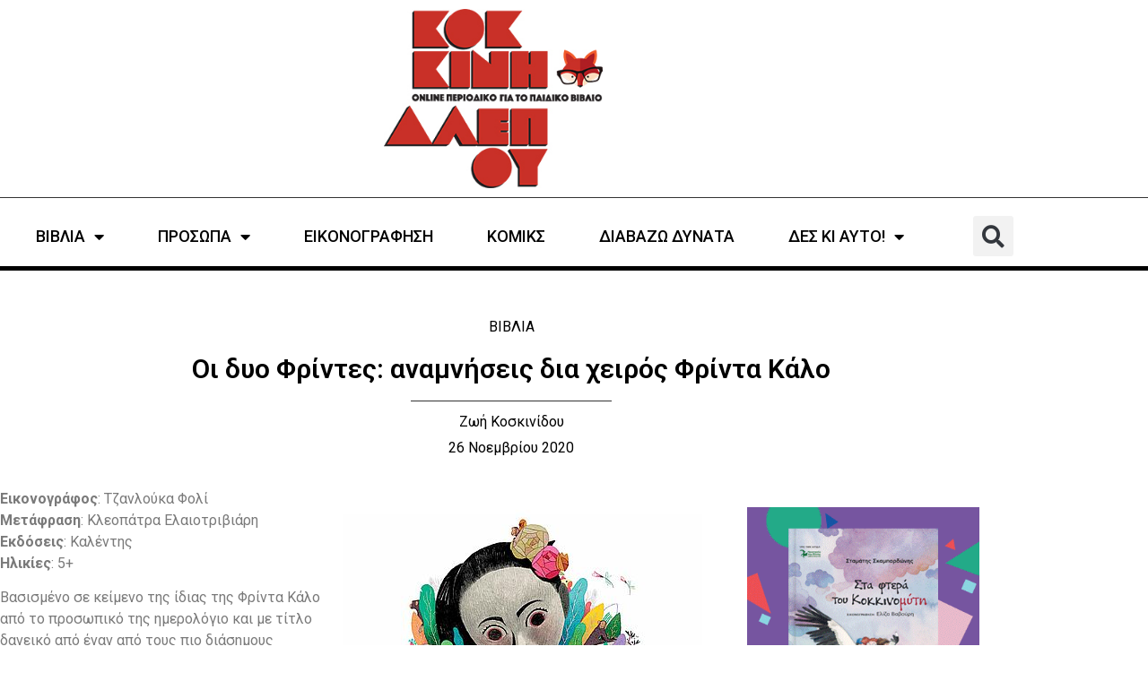

--- FILE ---
content_type: text/html; charset=UTF-8
request_url: https://kokkinialepou.gr/oi-dyo-frintes-anamniseis-dia-cheiros-f/?swcfpc=1&fbclid=IwAR16HH2DoHrnxFzlm2Z1Pssg-TBS3DLSsM3SK9RZzVXzwX-OoHKEd1hYfjM
body_size: 19331
content:
<!doctype html>
<html lang="el" prefix="og: https://ogp.me/ns#">
<head>
	<meta charset="UTF-8">
	<meta name="viewport" content="width=device-width, initial-scale=1">
	<link rel="profile" href="https://gmpg.org/xfn/11">
	
<!-- Search Engine Optimization by Rank Math - https://rankmath.com/ -->
<title>Οι δυο Φρίντες: αναμνήσεις δια χειρός Φρίντα Κάλο - Κόκκινη Αλεπού</title>
<meta name="description" content="Το βιβλίο «Οι δύο Φρίντες», το οποίο δανείζεται τον τίτλο από έναν από τους διασημότερους πίνακές της που ζωγράφισε το 1939 (Las dos Fridas), ανασύρει μια ανάμνηση από την παιδική της ηλικία."/>
<meta name="robots" content="follow, index, max-snippet:-1, max-video-preview:-1, max-image-preview:large"/>
<link rel="canonical" href="https://kokkinialepou.gr/oi-dyo-frintes-anamniseis-dia-cheiros-f/" />
<meta property="og:locale" content="el_GR" />
<meta property="og:type" content="article" />
<meta property="og:title" content="Οι δυο Φρίντες: αναμνήσεις δια χειρός Φρίντα Κάλο - Κόκκινη Αλεπού" />
<meta property="og:description" content="Το βιβλίο «Οι δύο Φρίντες», το οποίο δανείζεται τον τίτλο από έναν από τους διασημότερους πίνακές της που ζωγράφισε το 1939 (Las dos Fridas), ανασύρει μια ανάμνηση από την παιδική της ηλικία." />
<meta property="og:url" content="https://kokkinialepou.gr/oi-dyo-frintes-anamniseis-dia-cheiros-f/" />
<meta property="og:site_name" content="Κόκκινη Αλεπού" />
<meta property="article:tag" content="5+" />
<meta property="article:tag" content="7+" />
<meta property="article:tag" content="εικονογραφημένα βιβλία για παιδιά" />
<meta property="article:tag" content="Εκδόσεις Καλέντη" />
<meta property="article:tag" content="Κλεοπάτρα Ελαιοτριβιάρη" />
<meta property="article:tag" content="Οι δυο Φρίντες: αναμνήσεις δια χειρός Φρίντα Κάλο" />
<meta property="article:tag" content="Τζανλούκα Φολί" />
<meta property="article:tag" content="Το βιβλίο της εβδομάδας" />
<meta property="article:tag" content="Φρίντα Κάλο" />
<meta property="article:section" content="ΒΙΒΛΙΑ" />
<meta property="og:updated_time" content="2020-12-04T09:48:27+02:00" />
<meta property="og:image" content="https://kokkinialepou.gr/wp-content/uploads/2020/11/Frida_out.jpg" />
<meta property="og:image:secure_url" content="https://kokkinialepou.gr/wp-content/uploads/2020/11/Frida_out.jpg" />
<meta property="og:image:width" content="400" />
<meta property="og:image:height" content="500" />
<meta property="og:image:alt" content="Οι δυο Φρίντες: αναμνήσεις δια χειρός Φρίντα Κάλο" />
<meta property="og:image:type" content="image/jpeg" />
<meta name="twitter:card" content="summary_large_image" />
<meta name="twitter:title" content="Οι δυο Φρίντες: αναμνήσεις δια χειρός Φρίντα Κάλο - Κόκκινη Αλεπού" />
<meta name="twitter:description" content="Το βιβλίο «Οι δύο Φρίντες», το οποίο δανείζεται τον τίτλο από έναν από τους διασημότερους πίνακές της που ζωγράφισε το 1939 (Las dos Fridas), ανασύρει μια ανάμνηση από την παιδική της ηλικία." />
<meta name="twitter:image" content="https://kokkinialepou.gr/wp-content/uploads/2020/11/Frida_out.jpg" />
<meta name="twitter:label1" content="Written by" />
<meta name="twitter:data1" content="Ζωή Κοσκινίδου" />
<meta name="twitter:label2" content="Time to read" />
<meta name="twitter:data2" content="1 minute" />
<!-- /Rank Math WordPress SEO plugin -->

<link rel="alternate" type="application/rss+xml" title="Ροή RSS &raquo; Κόκκινη Αλεπού" href="https://kokkinialepou.gr/feed/" />
<link rel="alternate" type="application/rss+xml" title="Ροή Σχολίων &raquo; Κόκκινη Αλεπού" href="https://kokkinialepou.gr/comments/feed/" />
<link rel="alternate" type="application/rss+xml" title="Ροή Σχολίων Κόκκινη Αλεπού &raquo; Οι δυο Φρίντες: αναμνήσεις δια χειρός Φρίντα Κάλο" href="https://kokkinialepou.gr/oi-dyo-frintes-anamniseis-dia-cheiros-f/feed/" />
<link rel="alternate" title="oEmbed (JSON)" type="application/json+oembed" href="https://kokkinialepou.gr/wp-json/oembed/1.0/embed?url=https%3A%2F%2Fkokkinialepou.gr%2Foi-dyo-frintes-anamniseis-dia-cheiros-f%2F" />
<link rel="alternate" title="oEmbed (XML)" type="text/xml+oembed" href="https://kokkinialepou.gr/wp-json/oembed/1.0/embed?url=https%3A%2F%2Fkokkinialepou.gr%2Foi-dyo-frintes-anamniseis-dia-cheiros-f%2F&#038;format=xml" />
<style id='wp-img-auto-sizes-contain-inline-css'>
img:is([sizes=auto i],[sizes^="auto," i]){contain-intrinsic-size:3000px 1500px}
/*# sourceURL=wp-img-auto-sizes-contain-inline-css */
</style>

<style id='wp-emoji-styles-inline-css'>

	img.wp-smiley, img.emoji {
		display: inline !important;
		border: none !important;
		box-shadow: none !important;
		height: 1em !important;
		width: 1em !important;
		margin: 0 0.07em !important;
		vertical-align: -0.1em !important;
		background: none !important;
		padding: 0 !important;
	}
/*# sourceURL=wp-emoji-styles-inline-css */
</style>
<link rel='stylesheet' id='wp-block-library-css' href='https://kokkinialepou.gr/wp-includes/css/dist/block-library/style.min.css?ver=6.9' media='all' />
<style id='global-styles-inline-css'>
:root{--wp--preset--aspect-ratio--square: 1;--wp--preset--aspect-ratio--4-3: 4/3;--wp--preset--aspect-ratio--3-4: 3/4;--wp--preset--aspect-ratio--3-2: 3/2;--wp--preset--aspect-ratio--2-3: 2/3;--wp--preset--aspect-ratio--16-9: 16/9;--wp--preset--aspect-ratio--9-16: 9/16;--wp--preset--color--black: #000000;--wp--preset--color--cyan-bluish-gray: #abb8c3;--wp--preset--color--white: #ffffff;--wp--preset--color--pale-pink: #f78da7;--wp--preset--color--vivid-red: #cf2e2e;--wp--preset--color--luminous-vivid-orange: #ff6900;--wp--preset--color--luminous-vivid-amber: #fcb900;--wp--preset--color--light-green-cyan: #7bdcb5;--wp--preset--color--vivid-green-cyan: #00d084;--wp--preset--color--pale-cyan-blue: #8ed1fc;--wp--preset--color--vivid-cyan-blue: #0693e3;--wp--preset--color--vivid-purple: #9b51e0;--wp--preset--gradient--vivid-cyan-blue-to-vivid-purple: linear-gradient(135deg,rgb(6,147,227) 0%,rgb(155,81,224) 100%);--wp--preset--gradient--light-green-cyan-to-vivid-green-cyan: linear-gradient(135deg,rgb(122,220,180) 0%,rgb(0,208,130) 100%);--wp--preset--gradient--luminous-vivid-amber-to-luminous-vivid-orange: linear-gradient(135deg,rgb(252,185,0) 0%,rgb(255,105,0) 100%);--wp--preset--gradient--luminous-vivid-orange-to-vivid-red: linear-gradient(135deg,rgb(255,105,0) 0%,rgb(207,46,46) 100%);--wp--preset--gradient--very-light-gray-to-cyan-bluish-gray: linear-gradient(135deg,rgb(238,238,238) 0%,rgb(169,184,195) 100%);--wp--preset--gradient--cool-to-warm-spectrum: linear-gradient(135deg,rgb(74,234,220) 0%,rgb(151,120,209) 20%,rgb(207,42,186) 40%,rgb(238,44,130) 60%,rgb(251,105,98) 80%,rgb(254,248,76) 100%);--wp--preset--gradient--blush-light-purple: linear-gradient(135deg,rgb(255,206,236) 0%,rgb(152,150,240) 100%);--wp--preset--gradient--blush-bordeaux: linear-gradient(135deg,rgb(254,205,165) 0%,rgb(254,45,45) 50%,rgb(107,0,62) 100%);--wp--preset--gradient--luminous-dusk: linear-gradient(135deg,rgb(255,203,112) 0%,rgb(199,81,192) 50%,rgb(65,88,208) 100%);--wp--preset--gradient--pale-ocean: linear-gradient(135deg,rgb(255,245,203) 0%,rgb(182,227,212) 50%,rgb(51,167,181) 100%);--wp--preset--gradient--electric-grass: linear-gradient(135deg,rgb(202,248,128) 0%,rgb(113,206,126) 100%);--wp--preset--gradient--midnight: linear-gradient(135deg,rgb(2,3,129) 0%,rgb(40,116,252) 100%);--wp--preset--font-size--small: 13px;--wp--preset--font-size--medium: 20px;--wp--preset--font-size--large: 36px;--wp--preset--font-size--x-large: 42px;--wp--preset--spacing--20: 0.44rem;--wp--preset--spacing--30: 0.67rem;--wp--preset--spacing--40: 1rem;--wp--preset--spacing--50: 1.5rem;--wp--preset--spacing--60: 2.25rem;--wp--preset--spacing--70: 3.38rem;--wp--preset--spacing--80: 5.06rem;--wp--preset--shadow--natural: 6px 6px 9px rgba(0, 0, 0, 0.2);--wp--preset--shadow--deep: 12px 12px 50px rgba(0, 0, 0, 0.4);--wp--preset--shadow--sharp: 6px 6px 0px rgba(0, 0, 0, 0.2);--wp--preset--shadow--outlined: 6px 6px 0px -3px rgb(255, 255, 255), 6px 6px rgb(0, 0, 0);--wp--preset--shadow--crisp: 6px 6px 0px rgb(0, 0, 0);}:root { --wp--style--global--content-size: 800px;--wp--style--global--wide-size: 1200px; }:where(body) { margin: 0; }.wp-site-blocks > .alignleft { float: left; margin-right: 2em; }.wp-site-blocks > .alignright { float: right; margin-left: 2em; }.wp-site-blocks > .aligncenter { justify-content: center; margin-left: auto; margin-right: auto; }:where(.wp-site-blocks) > * { margin-block-start: 24px; margin-block-end: 0; }:where(.wp-site-blocks) > :first-child { margin-block-start: 0; }:where(.wp-site-blocks) > :last-child { margin-block-end: 0; }:root { --wp--style--block-gap: 24px; }:root :where(.is-layout-flow) > :first-child{margin-block-start: 0;}:root :where(.is-layout-flow) > :last-child{margin-block-end: 0;}:root :where(.is-layout-flow) > *{margin-block-start: 24px;margin-block-end: 0;}:root :where(.is-layout-constrained) > :first-child{margin-block-start: 0;}:root :where(.is-layout-constrained) > :last-child{margin-block-end: 0;}:root :where(.is-layout-constrained) > *{margin-block-start: 24px;margin-block-end: 0;}:root :where(.is-layout-flex){gap: 24px;}:root :where(.is-layout-grid){gap: 24px;}.is-layout-flow > .alignleft{float: left;margin-inline-start: 0;margin-inline-end: 2em;}.is-layout-flow > .alignright{float: right;margin-inline-start: 2em;margin-inline-end: 0;}.is-layout-flow > .aligncenter{margin-left: auto !important;margin-right: auto !important;}.is-layout-constrained > .alignleft{float: left;margin-inline-start: 0;margin-inline-end: 2em;}.is-layout-constrained > .alignright{float: right;margin-inline-start: 2em;margin-inline-end: 0;}.is-layout-constrained > .aligncenter{margin-left: auto !important;margin-right: auto !important;}.is-layout-constrained > :where(:not(.alignleft):not(.alignright):not(.alignfull)){max-width: var(--wp--style--global--content-size);margin-left: auto !important;margin-right: auto !important;}.is-layout-constrained > .alignwide{max-width: var(--wp--style--global--wide-size);}body .is-layout-flex{display: flex;}.is-layout-flex{flex-wrap: wrap;align-items: center;}.is-layout-flex > :is(*, div){margin: 0;}body .is-layout-grid{display: grid;}.is-layout-grid > :is(*, div){margin: 0;}body{padding-top: 0px;padding-right: 0px;padding-bottom: 0px;padding-left: 0px;}a:where(:not(.wp-element-button)){text-decoration: underline;}:root :where(.wp-element-button, .wp-block-button__link){background-color: #32373c;border-width: 0;color: #fff;font-family: inherit;font-size: inherit;font-style: inherit;font-weight: inherit;letter-spacing: inherit;line-height: inherit;padding-top: calc(0.667em + 2px);padding-right: calc(1.333em + 2px);padding-bottom: calc(0.667em + 2px);padding-left: calc(1.333em + 2px);text-decoration: none;text-transform: inherit;}.has-black-color{color: var(--wp--preset--color--black) !important;}.has-cyan-bluish-gray-color{color: var(--wp--preset--color--cyan-bluish-gray) !important;}.has-white-color{color: var(--wp--preset--color--white) !important;}.has-pale-pink-color{color: var(--wp--preset--color--pale-pink) !important;}.has-vivid-red-color{color: var(--wp--preset--color--vivid-red) !important;}.has-luminous-vivid-orange-color{color: var(--wp--preset--color--luminous-vivid-orange) !important;}.has-luminous-vivid-amber-color{color: var(--wp--preset--color--luminous-vivid-amber) !important;}.has-light-green-cyan-color{color: var(--wp--preset--color--light-green-cyan) !important;}.has-vivid-green-cyan-color{color: var(--wp--preset--color--vivid-green-cyan) !important;}.has-pale-cyan-blue-color{color: var(--wp--preset--color--pale-cyan-blue) !important;}.has-vivid-cyan-blue-color{color: var(--wp--preset--color--vivid-cyan-blue) !important;}.has-vivid-purple-color{color: var(--wp--preset--color--vivid-purple) !important;}.has-black-background-color{background-color: var(--wp--preset--color--black) !important;}.has-cyan-bluish-gray-background-color{background-color: var(--wp--preset--color--cyan-bluish-gray) !important;}.has-white-background-color{background-color: var(--wp--preset--color--white) !important;}.has-pale-pink-background-color{background-color: var(--wp--preset--color--pale-pink) !important;}.has-vivid-red-background-color{background-color: var(--wp--preset--color--vivid-red) !important;}.has-luminous-vivid-orange-background-color{background-color: var(--wp--preset--color--luminous-vivid-orange) !important;}.has-luminous-vivid-amber-background-color{background-color: var(--wp--preset--color--luminous-vivid-amber) !important;}.has-light-green-cyan-background-color{background-color: var(--wp--preset--color--light-green-cyan) !important;}.has-vivid-green-cyan-background-color{background-color: var(--wp--preset--color--vivid-green-cyan) !important;}.has-pale-cyan-blue-background-color{background-color: var(--wp--preset--color--pale-cyan-blue) !important;}.has-vivid-cyan-blue-background-color{background-color: var(--wp--preset--color--vivid-cyan-blue) !important;}.has-vivid-purple-background-color{background-color: var(--wp--preset--color--vivid-purple) !important;}.has-black-border-color{border-color: var(--wp--preset--color--black) !important;}.has-cyan-bluish-gray-border-color{border-color: var(--wp--preset--color--cyan-bluish-gray) !important;}.has-white-border-color{border-color: var(--wp--preset--color--white) !important;}.has-pale-pink-border-color{border-color: var(--wp--preset--color--pale-pink) !important;}.has-vivid-red-border-color{border-color: var(--wp--preset--color--vivid-red) !important;}.has-luminous-vivid-orange-border-color{border-color: var(--wp--preset--color--luminous-vivid-orange) !important;}.has-luminous-vivid-amber-border-color{border-color: var(--wp--preset--color--luminous-vivid-amber) !important;}.has-light-green-cyan-border-color{border-color: var(--wp--preset--color--light-green-cyan) !important;}.has-vivid-green-cyan-border-color{border-color: var(--wp--preset--color--vivid-green-cyan) !important;}.has-pale-cyan-blue-border-color{border-color: var(--wp--preset--color--pale-cyan-blue) !important;}.has-vivid-cyan-blue-border-color{border-color: var(--wp--preset--color--vivid-cyan-blue) !important;}.has-vivid-purple-border-color{border-color: var(--wp--preset--color--vivid-purple) !important;}.has-vivid-cyan-blue-to-vivid-purple-gradient-background{background: var(--wp--preset--gradient--vivid-cyan-blue-to-vivid-purple) !important;}.has-light-green-cyan-to-vivid-green-cyan-gradient-background{background: var(--wp--preset--gradient--light-green-cyan-to-vivid-green-cyan) !important;}.has-luminous-vivid-amber-to-luminous-vivid-orange-gradient-background{background: var(--wp--preset--gradient--luminous-vivid-amber-to-luminous-vivid-orange) !important;}.has-luminous-vivid-orange-to-vivid-red-gradient-background{background: var(--wp--preset--gradient--luminous-vivid-orange-to-vivid-red) !important;}.has-very-light-gray-to-cyan-bluish-gray-gradient-background{background: var(--wp--preset--gradient--very-light-gray-to-cyan-bluish-gray) !important;}.has-cool-to-warm-spectrum-gradient-background{background: var(--wp--preset--gradient--cool-to-warm-spectrum) !important;}.has-blush-light-purple-gradient-background{background: var(--wp--preset--gradient--blush-light-purple) !important;}.has-blush-bordeaux-gradient-background{background: var(--wp--preset--gradient--blush-bordeaux) !important;}.has-luminous-dusk-gradient-background{background: var(--wp--preset--gradient--luminous-dusk) !important;}.has-pale-ocean-gradient-background{background: var(--wp--preset--gradient--pale-ocean) !important;}.has-electric-grass-gradient-background{background: var(--wp--preset--gradient--electric-grass) !important;}.has-midnight-gradient-background{background: var(--wp--preset--gradient--midnight) !important;}.has-small-font-size{font-size: var(--wp--preset--font-size--small) !important;}.has-medium-font-size{font-size: var(--wp--preset--font-size--medium) !important;}.has-large-font-size{font-size: var(--wp--preset--font-size--large) !important;}.has-x-large-font-size{font-size: var(--wp--preset--font-size--x-large) !important;}
:root :where(.wp-block-pullquote){font-size: 1.5em;line-height: 1.6;}
/*# sourceURL=global-styles-inline-css */
</style>
<link rel='stylesheet' id='hello-elementor-css' href='https://kokkinialepou.gr/wp-content/themes/hello-elementor/assets/css/reset.css?ver=3.4.6' media='all' />
<link rel='stylesheet' id='hello-elementor-theme-style-css' href='https://kokkinialepou.gr/wp-content/themes/hello-elementor/assets/css/theme.css?ver=3.4.6' media='all' />
<link rel='stylesheet' id='hello-elementor-header-footer-css' href='https://kokkinialepou.gr/wp-content/themes/hello-elementor/assets/css/header-footer.css?ver=3.4.6' media='all' />
<link rel='stylesheet' id='elementor-frontend-css' href='https://kokkinialepou.gr/wp-content/uploads/elementor/css/custom-frontend.min.css?ver=1769202378' media='all' />
<link rel='stylesheet' id='elementor-post-19634-css' href='https://kokkinialepou.gr/wp-content/uploads/elementor/css/post-19634.css?ver=1769202379' media='all' />
<link rel='stylesheet' id='widget-image-css' href='https://kokkinialepou.gr/wp-content/plugins/elementor/assets/css/widget-image.min.css?ver=3.34.2' media='all' />
<link rel='stylesheet' id='widget-nav-menu-css' href='https://kokkinialepou.gr/wp-content/uploads/elementor/css/custom-pro-widget-nav-menu.min.css?ver=1769202379' media='all' />
<link rel='stylesheet' id='widget-search-form-css' href='https://kokkinialepou.gr/wp-content/plugins/elementor-pro/assets/css/widget-search-form.min.css?ver=3.34.2' media='all' />
<link rel='stylesheet' id='elementor-icons-shared-0-css' href='https://kokkinialepou.gr/wp-content/plugins/elementor/assets/lib/font-awesome/css/fontawesome.min.css?ver=5.15.3' media='all' />
<link rel='stylesheet' id='elementor-icons-fa-solid-css' href='https://kokkinialepou.gr/wp-content/plugins/elementor/assets/lib/font-awesome/css/solid.min.css?ver=5.15.3' media='all' />
<link rel='stylesheet' id='widget-icon-list-css' href='https://kokkinialepou.gr/wp-content/uploads/elementor/css/custom-widget-icon-list.min.css?ver=1769202378' media='all' />
<link rel='stylesheet' id='widget-heading-css' href='https://kokkinialepou.gr/wp-content/plugins/elementor/assets/css/widget-heading.min.css?ver=3.34.2' media='all' />
<link rel='stylesheet' id='widget-form-css' href='https://kokkinialepou.gr/wp-content/plugins/elementor-pro/assets/css/widget-form.min.css?ver=3.34.2' media='all' />
<link rel='stylesheet' id='widget-social-icons-css' href='https://kokkinialepou.gr/wp-content/plugins/elementor/assets/css/widget-social-icons.min.css?ver=3.34.2' media='all' />
<link rel='stylesheet' id='e-apple-webkit-css' href='https://kokkinialepou.gr/wp-content/uploads/elementor/css/custom-apple-webkit.min.css?ver=1769202378' media='all' />
<link rel='stylesheet' id='widget-post-info-css' href='https://kokkinialepou.gr/wp-content/plugins/elementor-pro/assets/css/widget-post-info.min.css?ver=3.34.2' media='all' />
<link rel='stylesheet' id='elementor-icons-fa-regular-css' href='https://kokkinialepou.gr/wp-content/plugins/elementor/assets/lib/font-awesome/css/regular.min.css?ver=5.15.3' media='all' />
<link rel='stylesheet' id='widget-share-buttons-css' href='https://kokkinialepou.gr/wp-content/plugins/elementor-pro/assets/css/widget-share-buttons.min.css?ver=3.34.2' media='all' />
<link rel='stylesheet' id='elementor-icons-fa-brands-css' href='https://kokkinialepou.gr/wp-content/plugins/elementor/assets/lib/font-awesome/css/brands.min.css?ver=5.15.3' media='all' />
<link rel='stylesheet' id='widget-author-box-css' href='https://kokkinialepou.gr/wp-content/plugins/elementor-pro/assets/css/widget-author-box.min.css?ver=3.34.2' media='all' />
<link rel='stylesheet' id='widget-posts-css' href='https://kokkinialepou.gr/wp-content/plugins/elementor-pro/assets/css/widget-posts.min.css?ver=3.34.2' media='all' />
<link rel='stylesheet' id='elementor-icons-css' href='https://kokkinialepou.gr/wp-content/plugins/elementor/assets/lib/eicons/css/elementor-icons.min.css?ver=5.46.0' media='all' />
<link rel='stylesheet' id='elementor-post-19644-css' href='https://kokkinialepou.gr/wp-content/uploads/elementor/css/post-19644.css?ver=1769202379' media='all' />
<link rel='stylesheet' id='elementor-post-19652-css' href='https://kokkinialepou.gr/wp-content/uploads/elementor/css/post-19652.css?ver=1769202379' media='all' />
<link rel='stylesheet' id='elementor-post-19760-css' href='https://kokkinialepou.gr/wp-content/uploads/elementor/css/post-19760.css?ver=1769202380' media='all' />
<link rel='stylesheet' id='dashicons-css' href='https://kokkinialepou.gr/wp-includes/css/dashicons.min.css?ver=6.9' media='all' />
<link rel='stylesheet' id='hello-elementor-child-style-css' href='https://kokkinialepou.gr/wp-content/themes/hello-AIO-child/style.css?ver=1.0.0' media='all' />
<link rel='stylesheet' id='elementor-gf-roboto-css' href='https://fonts.googleapis.com/css?family=Roboto:100,100italic,200,200italic,300,300italic,400,400italic,500,500italic,600,600italic,700,700italic,800,800italic,900,900italic&#038;display=swap&#038;subset=greek' media='all' />
<script src="https://kokkinialepou.gr/wp-includes/js/jquery/jquery.min.js?ver=3.7.1" id="jquery-core-js" type="7d9b2eef47dca1826a6e9d87-text/javascript"></script>
<script src="https://kokkinialepou.gr/wp-includes/js/jquery/jquery-migrate.min.js?ver=3.4.1" id="jquery-migrate-js" type="7d9b2eef47dca1826a6e9d87-text/javascript"></script>
<link rel="https://api.w.org/" href="https://kokkinialepou.gr/wp-json/" /><link rel="alternate" title="JSON" type="application/json" href="https://kokkinialepou.gr/wp-json/wp/v2/posts/11844" /><link rel="EditURI" type="application/rsd+xml" title="RSD" href="https://kokkinialepou.gr/xmlrpc.php?rsd" />
<meta name="generator" content="WordPress 6.9" />
<link rel='shortlink' href='https://kokkinialepou.gr/?p=11844' />
<style id="essential-blocks-global-styles">
            :root {
                --eb-global-primary-color: #101828;
--eb-global-secondary-color: #475467;
--eb-global-tertiary-color: #98A2B3;
--eb-global-text-color: #475467;
--eb-global-heading-color: #1D2939;
--eb-global-link-color: #444CE7;
--eb-global-background-color: #F9FAFB;
--eb-global-button-text-color: #FFFFFF;
--eb-global-button-background-color: #101828;
--eb-gradient-primary-color: linear-gradient(90deg, hsla(259, 84%, 78%, 1) 0%, hsla(206, 67%, 75%, 1) 100%);
--eb-gradient-secondary-color: linear-gradient(90deg, hsla(18, 76%, 85%, 1) 0%, hsla(203, 69%, 84%, 1) 100%);
--eb-gradient-tertiary-color: linear-gradient(90deg, hsla(248, 21%, 15%, 1) 0%, hsla(250, 14%, 61%, 1) 100%);
--eb-gradient-background-color: linear-gradient(90deg, rgb(250, 250, 250) 0%, rgb(233, 233, 233) 49%, rgb(244, 243, 243) 100%);

                --eb-tablet-breakpoint: 1024px;
--eb-mobile-breakpoint: 767px;

            }
            
            
        </style><meta name="description" content="Το βιβλίο «Οι δύο Φρίντες», το οποίο δανείζεται τον τίτλο από έναν από τους διασημότερους πίνακές της που ζωγράφισε το 1939 (Las dos Fridas), ανασύρει μια ανάμνηση από την παιδική της ηλικία.">
<meta name="generator" content="Elementor 3.34.2; features: additional_custom_breakpoints; settings: css_print_method-external, google_font-enabled, font_display-swap">
			<style>
				.e-con.e-parent:nth-of-type(n+4):not(.e-lazyloaded):not(.e-no-lazyload),
				.e-con.e-parent:nth-of-type(n+4):not(.e-lazyloaded):not(.e-no-lazyload) * {
					background-image: none !important;
				}
				@media screen and (max-height: 1024px) {
					.e-con.e-parent:nth-of-type(n+3):not(.e-lazyloaded):not(.e-no-lazyload),
					.e-con.e-parent:nth-of-type(n+3):not(.e-lazyloaded):not(.e-no-lazyload) * {
						background-image: none !important;
					}
				}
				@media screen and (max-height: 640px) {
					.e-con.e-parent:nth-of-type(n+2):not(.e-lazyloaded):not(.e-no-lazyload),
					.e-con.e-parent:nth-of-type(n+2):not(.e-lazyloaded):not(.e-no-lazyload) * {
						background-image: none !important;
					}
				}
			</style>
			<script id="google_gtagjs" src="https://www.googletagmanager.com/gtag/js?id=G-X08LNTRSFF" async type="7d9b2eef47dca1826a6e9d87-text/javascript"></script>
<script id="google_gtagjs-inline" type="7d9b2eef47dca1826a6e9d87-text/javascript">
window.dataLayer = window.dataLayer || [];function gtag(){dataLayer.push(arguments);}gtag('js', new Date());gtag('config', 'G-X08LNTRSFF', {} );
</script>
<link rel="icon" href="https://kokkinialepou.gr/wp-content/uploads/2021/01/favicon.ico" sizes="32x32" />
<link rel="icon" href="https://kokkinialepou.gr/wp-content/uploads/2021/01/favicon.ico" sizes="192x192" />
<link rel="apple-touch-icon" href="https://kokkinialepou.gr/wp-content/uploads/2021/01/favicon.ico" />
<meta name="msapplication-TileImage" content="https://kokkinialepou.gr/wp-content/uploads/2021/01/favicon.ico" />
</head>
<body class="wp-singular post-template-default single single-post postid-11844 single-format-standard wp-custom-logo wp-embed-responsive wp-theme-hello-elementor wp-child-theme-hello-AIO-child hello-elementor-default elementor-default elementor-kit-19634 elementor-page-19760">


<a class="skip-link screen-reader-text" href="#content">Μετάβαση στο περιεχόμενο</a>

		<header data-elementor-type="header" data-elementor-id="19644" class="elementor elementor-19644 elementor-location-header" data-elementor-post-type="elementor_library">
					<header class="elementor-section elementor-top-section elementor-element elementor-element-eaf6147 elementor-section-content-middle elementor-section-boxed elementor-section-height-default elementor-section-height-default" data-id="eaf6147" data-element_type="section">
						<div class="elementor-container elementor-column-gap-no">
					<div class="elementor-column elementor-col-100 elementor-top-column elementor-element elementor-element-a52de6c" data-id="a52de6c" data-element_type="column">
			<div class="elementor-widget-wrap elementor-element-populated">
						<div class="elementor-element elementor-element-773a56c elementor-widget elementor-widget-theme-site-logo elementor-widget-image" data-id="773a56c" data-element_type="widget" data-widget_type="theme-site-logo.default">
				<div class="elementor-widget-container">
											<a href="https://kokkinialepou.gr">
			<img loading="lazy" width="300" height="246" src="https://kokkinialepou.gr/wp-content/uploads/2023/04/kokkini-alepou-logo-x300.jpg" class="attachment-full size-full wp-image-20525" alt="" />				</a>
											</div>
				</div>
					</div>
		</div>
					</div>
		</header>
				<section class="elementor-section elementor-top-section elementor-element elementor-element-6940a15 elementor-section-boxed elementor-section-height-default elementor-section-height-default" data-id="6940a15" data-element_type="section">
						<div class="elementor-container elementor-column-gap-default">
					<div class="elementor-column elementor-col-100 elementor-top-column elementor-element elementor-element-8e0e399" data-id="8e0e399" data-element_type="column">
			<div class="elementor-widget-wrap elementor-element-populated">
						<div class="elementor-element elementor-element-4350f17 elementor-nav-menu__align-center elementor-nav-menu--stretch elementor-widget__width-auto elementor-nav-menu--dropdown-tablet elementor-nav-menu__text-align-aside elementor-nav-menu--toggle elementor-nav-menu--burger elementor-widget elementor-widget-nav-menu" data-id="4350f17" data-element_type="widget" data-settings="{&quot;full_width&quot;:&quot;stretch&quot;,&quot;layout&quot;:&quot;horizontal&quot;,&quot;submenu_icon&quot;:{&quot;value&quot;:&quot;&lt;i class=\&quot;fas fa-caret-down\&quot; aria-hidden=\&quot;true\&quot;&gt;&lt;\/i&gt;&quot;,&quot;library&quot;:&quot;fa-solid&quot;},&quot;toggle&quot;:&quot;burger&quot;}" data-widget_type="nav-menu.default">
				<div class="elementor-widget-container">
								<nav aria-label="Menu" class="elementor-nav-menu--main elementor-nav-menu__container elementor-nav-menu--layout-horizontal e--pointer-none">
				<ul id="menu-1-4350f17" class="elementor-nav-menu"><li class="menu-item menu-item-type-taxonomy menu-item-object-category current-post-ancestor current-menu-parent current-post-parent menu-item-has-children menu-item-28"><a href="https://kokkinialepou.gr/category/books/" class="elementor-item">ΒΙΒΛΙΑ</a>
<ul class="sub-menu elementor-nav-menu--dropdown">
	<li class="menu-item menu-item-type-taxonomy menu-item-object-post_tag menu-item-19971"><a href="https://kokkinialepou.gr/tag/1-2/" class="elementor-sub-item">1+</a></li>
	<li class="menu-item menu-item-type-taxonomy menu-item-object-post_tag menu-item-572"><a href="https://kokkinialepou.gr/tag/3/" class="elementor-sub-item">3+</a></li>
	<li class="menu-item menu-item-type-taxonomy menu-item-object-post_tag menu-item-574"><a href="https://kokkinialepou.gr/tag/5/" class="elementor-sub-item">5+</a></li>
	<li class="menu-item menu-item-type-taxonomy menu-item-object-post_tag menu-item-594"><a href="https://kokkinialepou.gr/tag/7/" class="elementor-sub-item">7+</a></li>
	<li class="menu-item menu-item-type-taxonomy menu-item-object-post_tag menu-item-595"><a href="https://kokkinialepou.gr/tag/9/" class="elementor-sub-item">9+</a></li>
	<li class="menu-item menu-item-type-taxonomy menu-item-object-post_tag menu-item-33179"><a href="https://kokkinialepou.gr/tag/11/" class="elementor-sub-item">11+</a></li>
	<li class="menu-item menu-item-type-taxonomy menu-item-object-post_tag menu-item-33178"><a href="https://kokkinialepou.gr/tag/13/" class="elementor-sub-item">13+</a></li>
	<li class="menu-item menu-item-type-taxonomy menu-item-object-post_tag menu-item-6514"><a href="https://kokkinialepou.gr/tag/15/" class="elementor-sub-item">15+</a></li>
	<li class="menu-item menu-item-type-taxonomy menu-item-object-post_tag menu-item-8795"><a href="https://kokkinialepou.gr/tag/17/" class="elementor-sub-item">17+</a></li>
	<li class="menu-item menu-item-type-taxonomy menu-item-object-category menu-item-7545"><a href="https://kokkinialepou.gr/category/books/prodimosieyseis/" class="elementor-sub-item">ΠΡΟΔΗΜΟΣΙΕΥΣΕΙΣ</a></li>
	<li class="menu-item menu-item-type-taxonomy menu-item-object-category menu-item-3416"><a href="https://kokkinialepou.gr/category/books/vivlia-gia-gonis/" class="elementor-sub-item">ΓΙΑ ΓΟΝΕΙΣ</a></li>
	<li class="menu-item menu-item-type-taxonomy menu-item-object-category menu-item-3737"><a href="https://kokkinialepou.gr/category/books/xenoglossa-vivlia/" class="elementor-sub-item">ΞΕΝΟΓΛΩΣΣΑ</a></li>
	<li class="menu-item menu-item-type-taxonomy menu-item-object-category menu-item-18731"><a href="https://kokkinialepou.gr/category/books/best-of/" class="elementor-sub-item">ΤΑ ΚΑΛΥΤΕΡΑ ΒΙΒΛΙΑ ΤΗΣ ΧΡΟΝΙΑΣ</a></li>
</ul>
</li>
<li class="menu-item menu-item-type-taxonomy menu-item-object-category menu-item-has-children menu-item-31"><a href="https://kokkinialepou.gr/category/interviews/" class="elementor-item">ΠΡΟΣΩΠΑ</a>
<ul class="sub-menu elementor-nav-menu--dropdown">
	<li class="menu-item menu-item-type-taxonomy menu-item-object-category menu-item-1364"><a href="https://kokkinialepou.gr/category/interviews/sinentefxis/" class="elementor-sub-item">ΣΥΝΕΝΤΕΥΞΕΙΣ</a></li>
	<li class="menu-item menu-item-type-taxonomy menu-item-object-category menu-item-1371"><a href="https://kokkinialepou.gr/category/interviews/ena-vivlio-mia-fora/" class="elementor-sub-item">ΕΝΑ ΒΙΒΛΙΟ ΜΙΑ ΦΟΡΑ</a></li>
</ul>
</li>
<li class="menu-item menu-item-type-taxonomy menu-item-object-category menu-item-30"><a href="https://kokkinialepou.gr/category/illustration/" class="elementor-item">ΕΙΚΟΝΟΓΡΑΦΗΣΗ</a></li>
<li class="menu-item menu-item-type-taxonomy menu-item-object-category menu-item-20025"><a href="https://kokkinialepou.gr/category/komiks/" class="elementor-item">ΚΟΜΙΚΣ</a></li>
<li class="menu-item menu-item-type-taxonomy menu-item-object-category menu-item-5732"><a href="https://kokkinialepou.gr/category/diavazo-dynata/" class="elementor-item">ΔΙΑΒΑΖΩ ΔΥΝΑΤΑ</a></li>
<li class="menu-item menu-item-type-taxonomy menu-item-object-category menu-item-has-children menu-item-29"><a href="https://kokkinialepou.gr/category/check-this/" class="elementor-item">ΔΕΣ ΚΙ ΑΥΤΟ!</a>
<ul class="sub-menu elementor-nav-menu--dropdown">
	<li class="menu-item menu-item-type-taxonomy menu-item-object-category menu-item-2246"><a href="https://kokkinialepou.gr/category/check-this/nea/" class="elementor-sub-item">ΝΕΑ</a></li>
	<li class="menu-item menu-item-type-taxonomy menu-item-object-category menu-item-772"><a href="https://kokkinialepou.gr/category/check-this/themata/" class="elementor-sub-item">ΘΕΜΑΤΑ</a></li>
	<li class="menu-item menu-item-type-taxonomy menu-item-object-category menu-item-22720"><a href="https://kokkinialepou.gr/category/check-this/gnomes/" class="elementor-sub-item">ΓΝΩΜΕΣ</a></li>
	<li class="menu-item menu-item-type-taxonomy menu-item-object-category menu-item-23653"><a href="https://kokkinialepou.gr/category/check-this/aprosmenes-synantiseis-me-vivlia/" class="elementor-sub-item">ΑΠΡΟΣΜΕΝΕΣ ΣΥΝΑΝΤΗΣΕΙΣ ΜΕ ΒΙΒΛΙΑ</a></li>
	<li class="menu-item menu-item-type-taxonomy menu-item-object-category menu-item-32597"><a href="https://kokkinialepou.gr/category/check-this/spazontas-to-vivlio/" class="elementor-sub-item">ΣΠΑΖΟΝΤΑΣ ΤΟ ΒΙΒΛΙΟ</a></li>
	<li class="menu-item menu-item-type-taxonomy menu-item-object-category menu-item-33177"><a href="https://kokkinialepou.gr/category/check-this/mikroi-anagnostes-megales-erotiseis/" class="elementor-sub-item">ΜΙΚΡΟΙ ΑΝΑΓΝΩΣΤΕΣ, ΜΕΓΑΛΕΣ ΕΡΩΤΗΣΕΙΣ</a></li>
	<li class="menu-item menu-item-type-taxonomy menu-item-object-category menu-item-29325"><a href="https://kokkinialepou.gr/category/check-this/publi/" class="elementor-sub-item">PUBLI</a></li>
	<li class="menu-item menu-item-type-taxonomy menu-item-object-category menu-item-14884"><a href="https://kokkinialepou.gr/category/check-this/mikroi-syggrafeis/" class="elementor-sub-item">ΜΙΚΡΟΙ ΣΥΓΓΡΑΦΕΙΣ</a></li>
	<li class="menu-item menu-item-type-taxonomy menu-item-object-category menu-item-2078"><a href="https://kokkinialepou.gr/category/check-this/mousiki/" class="elementor-sub-item">ΜΟΥΣΙΚΗ</a></li>
</ul>
</li>
</ul>			</nav>
					<div class="elementor-menu-toggle" role="button" tabindex="0" aria-label="Menu Toggle" aria-expanded="false">
			<i aria-hidden="true" role="presentation" class="elementor-menu-toggle__icon--open eicon-menu-bar"></i><i aria-hidden="true" role="presentation" class="elementor-menu-toggle__icon--close eicon-close"></i>		</div>
					<nav class="elementor-nav-menu--dropdown elementor-nav-menu__container" aria-hidden="true">
				<ul id="menu-2-4350f17" class="elementor-nav-menu"><li class="menu-item menu-item-type-taxonomy menu-item-object-category current-post-ancestor current-menu-parent current-post-parent menu-item-has-children menu-item-28"><a href="https://kokkinialepou.gr/category/books/" class="elementor-item" tabindex="-1">ΒΙΒΛΙΑ</a>
<ul class="sub-menu elementor-nav-menu--dropdown">
	<li class="menu-item menu-item-type-taxonomy menu-item-object-post_tag menu-item-19971"><a href="https://kokkinialepou.gr/tag/1-2/" class="elementor-sub-item" tabindex="-1">1+</a></li>
	<li class="menu-item menu-item-type-taxonomy menu-item-object-post_tag menu-item-572"><a href="https://kokkinialepou.gr/tag/3/" class="elementor-sub-item" tabindex="-1">3+</a></li>
	<li class="menu-item menu-item-type-taxonomy menu-item-object-post_tag menu-item-574"><a href="https://kokkinialepou.gr/tag/5/" class="elementor-sub-item" tabindex="-1">5+</a></li>
	<li class="menu-item menu-item-type-taxonomy menu-item-object-post_tag menu-item-594"><a href="https://kokkinialepou.gr/tag/7/" class="elementor-sub-item" tabindex="-1">7+</a></li>
	<li class="menu-item menu-item-type-taxonomy menu-item-object-post_tag menu-item-595"><a href="https://kokkinialepou.gr/tag/9/" class="elementor-sub-item" tabindex="-1">9+</a></li>
	<li class="menu-item menu-item-type-taxonomy menu-item-object-post_tag menu-item-33179"><a href="https://kokkinialepou.gr/tag/11/" class="elementor-sub-item" tabindex="-1">11+</a></li>
	<li class="menu-item menu-item-type-taxonomy menu-item-object-post_tag menu-item-33178"><a href="https://kokkinialepou.gr/tag/13/" class="elementor-sub-item" tabindex="-1">13+</a></li>
	<li class="menu-item menu-item-type-taxonomy menu-item-object-post_tag menu-item-6514"><a href="https://kokkinialepou.gr/tag/15/" class="elementor-sub-item" tabindex="-1">15+</a></li>
	<li class="menu-item menu-item-type-taxonomy menu-item-object-post_tag menu-item-8795"><a href="https://kokkinialepou.gr/tag/17/" class="elementor-sub-item" tabindex="-1">17+</a></li>
	<li class="menu-item menu-item-type-taxonomy menu-item-object-category menu-item-7545"><a href="https://kokkinialepou.gr/category/books/prodimosieyseis/" class="elementor-sub-item" tabindex="-1">ΠΡΟΔΗΜΟΣΙΕΥΣΕΙΣ</a></li>
	<li class="menu-item menu-item-type-taxonomy menu-item-object-category menu-item-3416"><a href="https://kokkinialepou.gr/category/books/vivlia-gia-gonis/" class="elementor-sub-item" tabindex="-1">ΓΙΑ ΓΟΝΕΙΣ</a></li>
	<li class="menu-item menu-item-type-taxonomy menu-item-object-category menu-item-3737"><a href="https://kokkinialepou.gr/category/books/xenoglossa-vivlia/" class="elementor-sub-item" tabindex="-1">ΞΕΝΟΓΛΩΣΣΑ</a></li>
	<li class="menu-item menu-item-type-taxonomy menu-item-object-category menu-item-18731"><a href="https://kokkinialepou.gr/category/books/best-of/" class="elementor-sub-item" tabindex="-1">ΤΑ ΚΑΛΥΤΕΡΑ ΒΙΒΛΙΑ ΤΗΣ ΧΡΟΝΙΑΣ</a></li>
</ul>
</li>
<li class="menu-item menu-item-type-taxonomy menu-item-object-category menu-item-has-children menu-item-31"><a href="https://kokkinialepou.gr/category/interviews/" class="elementor-item" tabindex="-1">ΠΡΟΣΩΠΑ</a>
<ul class="sub-menu elementor-nav-menu--dropdown">
	<li class="menu-item menu-item-type-taxonomy menu-item-object-category menu-item-1364"><a href="https://kokkinialepou.gr/category/interviews/sinentefxis/" class="elementor-sub-item" tabindex="-1">ΣΥΝΕΝΤΕΥΞΕΙΣ</a></li>
	<li class="menu-item menu-item-type-taxonomy menu-item-object-category menu-item-1371"><a href="https://kokkinialepou.gr/category/interviews/ena-vivlio-mia-fora/" class="elementor-sub-item" tabindex="-1">ΕΝΑ ΒΙΒΛΙΟ ΜΙΑ ΦΟΡΑ</a></li>
</ul>
</li>
<li class="menu-item menu-item-type-taxonomy menu-item-object-category menu-item-30"><a href="https://kokkinialepou.gr/category/illustration/" class="elementor-item" tabindex="-1">ΕΙΚΟΝΟΓΡΑΦΗΣΗ</a></li>
<li class="menu-item menu-item-type-taxonomy menu-item-object-category menu-item-20025"><a href="https://kokkinialepou.gr/category/komiks/" class="elementor-item" tabindex="-1">ΚΟΜΙΚΣ</a></li>
<li class="menu-item menu-item-type-taxonomy menu-item-object-category menu-item-5732"><a href="https://kokkinialepou.gr/category/diavazo-dynata/" class="elementor-item" tabindex="-1">ΔΙΑΒΑΖΩ ΔΥΝΑΤΑ</a></li>
<li class="menu-item menu-item-type-taxonomy menu-item-object-category menu-item-has-children menu-item-29"><a href="https://kokkinialepou.gr/category/check-this/" class="elementor-item" tabindex="-1">ΔΕΣ ΚΙ ΑΥΤΟ!</a>
<ul class="sub-menu elementor-nav-menu--dropdown">
	<li class="menu-item menu-item-type-taxonomy menu-item-object-category menu-item-2246"><a href="https://kokkinialepou.gr/category/check-this/nea/" class="elementor-sub-item" tabindex="-1">ΝΕΑ</a></li>
	<li class="menu-item menu-item-type-taxonomy menu-item-object-category menu-item-772"><a href="https://kokkinialepou.gr/category/check-this/themata/" class="elementor-sub-item" tabindex="-1">ΘΕΜΑΤΑ</a></li>
	<li class="menu-item menu-item-type-taxonomy menu-item-object-category menu-item-22720"><a href="https://kokkinialepou.gr/category/check-this/gnomes/" class="elementor-sub-item" tabindex="-1">ΓΝΩΜΕΣ</a></li>
	<li class="menu-item menu-item-type-taxonomy menu-item-object-category menu-item-23653"><a href="https://kokkinialepou.gr/category/check-this/aprosmenes-synantiseis-me-vivlia/" class="elementor-sub-item" tabindex="-1">ΑΠΡΟΣΜΕΝΕΣ ΣΥΝΑΝΤΗΣΕΙΣ ΜΕ ΒΙΒΛΙΑ</a></li>
	<li class="menu-item menu-item-type-taxonomy menu-item-object-category menu-item-32597"><a href="https://kokkinialepou.gr/category/check-this/spazontas-to-vivlio/" class="elementor-sub-item" tabindex="-1">ΣΠΑΖΟΝΤΑΣ ΤΟ ΒΙΒΛΙΟ</a></li>
	<li class="menu-item menu-item-type-taxonomy menu-item-object-category menu-item-33177"><a href="https://kokkinialepou.gr/category/check-this/mikroi-anagnostes-megales-erotiseis/" class="elementor-sub-item" tabindex="-1">ΜΙΚΡΟΙ ΑΝΑΓΝΩΣΤΕΣ, ΜΕΓΑΛΕΣ ΕΡΩΤΗΣΕΙΣ</a></li>
	<li class="menu-item menu-item-type-taxonomy menu-item-object-category menu-item-29325"><a href="https://kokkinialepou.gr/category/check-this/publi/" class="elementor-sub-item" tabindex="-1">PUBLI</a></li>
	<li class="menu-item menu-item-type-taxonomy menu-item-object-category menu-item-14884"><a href="https://kokkinialepou.gr/category/check-this/mikroi-syggrafeis/" class="elementor-sub-item" tabindex="-1">ΜΙΚΡΟΙ ΣΥΓΓΡΑΦΕΙΣ</a></li>
	<li class="menu-item menu-item-type-taxonomy menu-item-object-category menu-item-2078"><a href="https://kokkinialepou.gr/category/check-this/mousiki/" class="elementor-sub-item" tabindex="-1">ΜΟΥΣΙΚΗ</a></li>
</ul>
</li>
</ul>			</nav>
						</div>
				</div>
				<div class="elementor-element elementor-element-85fccda elementor-search-form--skin-full_screen elementor-widget__width-auto elementor-widget elementor-widget-search-form" data-id="85fccda" data-element_type="widget" data-settings="{&quot;skin&quot;:&quot;full_screen&quot;}" data-widget_type="search-form.default">
				<div class="elementor-widget-container">
							<search role="search">
			<form class="elementor-search-form" action="https://kokkinialepou.gr" method="get">
												<div class="elementor-search-form__toggle" role="button" tabindex="0" aria-label="Search">
					<i aria-hidden="true" class="fas fa-search"></i>				</div>
								<div class="elementor-search-form__container">
					<label class="elementor-screen-only" for="elementor-search-form-85fccda">Search</label>

					
					<input id="elementor-search-form-85fccda" placeholder="" class="elementor-search-form__input" type="search" name="s" value="">
					
					
										<div class="dialog-lightbox-close-button dialog-close-button" role="button" tabindex="0" aria-label="Close this search box.">
						<i aria-hidden="true" class="eicon-close"></i>					</div>
									</div>
			</form>
		</search>
						</div>
				</div>
					</div>
		</div>
					</div>
		</section>
				</header>
				<div data-elementor-type="single-post" data-elementor-id="19760" class="elementor elementor-19760 elementor-location-single post-11844 post type-post status-publish format-standard has-post-thumbnail hentry category-books tag-44 tag-85 tag-2148 tag-ekdoseis-kalenti tag-kleopatra-elaiotriviari tag-2366 tag-2367 tag-to-vivlio-tis-evdomadas tag-frinta-kalo" data-elementor-post-type="elementor_library">
					<section class="elementor-section elementor-top-section elementor-element elementor-element-4a6789e elementor-section-boxed elementor-section-height-default elementor-section-height-default" data-id="4a6789e" data-element_type="section">
						<div class="elementor-container elementor-column-gap-default">
					<div class="elementor-column elementor-col-100 elementor-top-column elementor-element elementor-element-185acb4" data-id="185acb4" data-element_type="column">
			<div class="elementor-widget-wrap elementor-element-populated">
						<div class="elementor-element elementor-element-5096767 elementor-widget elementor-widget-shortcode" data-id="5096767" data-element_type="widget" data-widget_type="shortcode.default">
				<div class="elementor-widget-container">
							<div class="elementor-shortcode">		<div data-elementor-type="page" data-elementor-id="25271" class="elementor elementor-25271" data-elementor-post-type="elementor_library">
						<section class="elementor-section elementor-top-section elementor-element elementor-element-bface73 elementor-section-full_width elementor-section-height-default elementor-section-height-default" data-id="bface73" data-element_type="section">
						<div class="elementor-container elementor-column-gap-no">
					<div class="elementor-column elementor-col-100 elementor-top-column elementor-element elementor-element-309bcdd" data-id="309bcdd" data-element_type="column">
			<div class="elementor-widget-wrap elementor-element-populated">
							</div>
		</div>
					</div>
		</section>
				</div>
		</div>
						</div>
				</div>
				<div class="elementor-element elementor-element-c67e294 elementor-align-center elementor-widget elementor-widget-post-info" data-id="c67e294" data-element_type="widget" data-widget_type="post-info.default">
				<div class="elementor-widget-container">
							<ul class="elementor-icon-list-items elementor-post-info">
								<li class="elementor-icon-list-item elementor-repeater-item-68354c6" itemprop="about">
													<span class="elementor-icon-list-text elementor-post-info__item elementor-post-info__item--type-terms">
										<span class="elementor-post-info__terms-list">
				<a href="https://kokkinialepou.gr/category/books/" class="elementor-post-info__terms-list-item">ΒΙΒΛΙΑ</a>				</span>
					</span>
								</li>
				</ul>
						</div>
				</div>
				<div class="elementor-element elementor-element-4a0eff7 elementor-widget elementor-widget-theme-post-title elementor-page-title elementor-widget-heading" data-id="4a0eff7" data-element_type="widget" data-widget_type="theme-post-title.default">
				<div class="elementor-widget-container">
					<h1 class="elementor-heading-title elementor-size-default">Οι δυο Φρίντες: αναμνήσεις δια χειρός Φρίντα Κάλο</h1>				</div>
				</div>
				<div class="elementor-element elementor-element-244b080 elementor-align-center elementor-widget elementor-widget-post-info" data-id="244b080" data-element_type="widget" data-widget_type="post-info.default">
				<div class="elementor-widget-container">
							<ul class="elementor-icon-list-items elementor-post-info">
								<li class="elementor-icon-list-item elementor-repeater-item-68354c6" itemprop="author">
						<a href="https://kokkinialepou.gr/author/zoe/">
														<span class="elementor-icon-list-text elementor-post-info__item elementor-post-info__item--type-author">
										Ζωή Κοσκινίδου					</span>
									</a>
				</li>
				<li class="elementor-icon-list-item elementor-repeater-item-ce43515" itemprop="datePublished">
						<a href="https://kokkinialepou.gr/2020/11/26/">
														<span class="elementor-icon-list-text elementor-post-info__item elementor-post-info__item--type-date">
										<time>26 Νοεμβρίου 2020</time>					</span>
									</a>
				</li>
				</ul>
						</div>
				</div>
					</div>
		</div>
					</div>
		</section>
				<section class="elementor-section elementor-top-section elementor-element elementor-element-b195caa elementor-section-boxed elementor-section-height-default elementor-section-height-default" data-id="b195caa" data-element_type="section">
						<div class="elementor-container elementor-column-gap-no">
					<div class="elementor-column elementor-col-66 elementor-top-column elementor-element elementor-element-59c93ad" data-id="59c93ad" data-element_type="column">
			<div class="elementor-widget-wrap elementor-element-populated">
						<div class="elementor-element elementor-element-0b7dcea elementor-widget elementor-widget-theme-post-content" data-id="0b7dcea" data-element_type="widget" data-widget_type="theme-post-content.default">
				<div class="elementor-widget-container">
					
<div class="wp-block-image"><figure class="alignright size-large"><img fetchpriority="high" fetchpriority="high" decoding="async" width="400" height="575" src="https://kokkinialepou.gr/wp-content/uploads/2020/11/Frida.jpg" alt="" class="wp-image-11845" srcset="https://kokkinialepou.gr/wp-content/uploads/2020/11/Frida.jpg 400w, https://kokkinialepou.gr/wp-content/uploads/2020/11/Frida-209x300.jpg 209w, https://kokkinialepou.gr/wp-content/uploads/2020/11/Frida-200x288.jpg 200w" sizes="(max-width: 400px) 100vw, 400px" /></figure></div>



<p><strong>Εικονογράφος</strong>: Τζανλούκα Φολί<br><strong>Μετάφραση</strong>: Κλεοπάτρα Ελαιοτριβιάρη<br><strong>Εκδόσεις</strong>: Καλέντης<br><strong>Ηλικίες</strong>: 5+</p>



<p>Βασισμένο σε κείμενο της ίδιας της Φρίντα Κάλο από το προσωπικό της ημερολόγιο και με τίτλο δανεικό από έναν από τους πιο διάσημους πίνακες* που δημιούργησε, το βιβλίο &#8220;<em>Οι δυο Φρίντες: αναμνήσεις δια χειρός Φρίντα Κάλο</em>&#8221; αποτελεί ένα από τα πιο ενδιαφέροντα εικονογραφημένα βιβλία που είδαμε να κυκλοφορεί στα ελληνικά βιβλιοπωλεία φέτος. O Τζιανλούκα Φολί, γνωστός και βραβευμένος εικονογράφος από την Ιταλία, πήρε ένα μικρό μέρος από το ημερολόγιο που έγραψε η Μεξικανή εικαστικός τα τελευταία δέκα χρόνια της ζωής της και το μετέτρεψε σε ένα υπέροχο εικονογραφημένο έργο για παιδιά και ενήλικες. Είναι ίσως η πρώτη φορά που &#8220;<em>ακούεται</em>&#8221; η φωνή της ίδιας της Φρίντας Κάλο να αφηγείται πώς, όντας κλεισμένη μέσα στο σπίτι λόγω της πολυομελίτιδας που την ταλαιπώρησε σε μικρή ηλικία, άφηνε τη φαντασία της να δραπευτεύει από τους τέσσερις τοίχους. Η παιδική της φαντασία και η τεράστια ανάγκη της για ανθρώπινη επαφή ήταν αυτή που δημιούργησε μια φίλη για να τη συντροφεύει στη διάρκεια εκείνης της δύσκολης περιόδου. «<em>Πέρασαν 34 χρόνια από τότε που έζησα αυτή τη μαγική φιλία και κάθε φορά που τη θυμάμαι, ζωντανεύει και μεγαλώνει όλο και περισσότερο μέσα στον κόσμο μου</em>», αναφέρει η ίδια στο ημερολόγιό της, που έμεινε κρυμμένο για περισσότερα από 30 χρόνια και κυκλοφόρησε το 2005. Τη μαγεία αυτών των στιγμών και την τεράστια δύναμη της φαντασίας της Μεξικανης ζωγράφου έρχεται να ζωντανέψει με τα δικά του πινέλα ο Φολί. Με εκπλητικά φωτεινά και ζωντανά χρώματα που παραπέμπουν στην Κάλο και το Μεξικό, ο Φολί εμπνέεται από τα λόγια της και εικονοποιεί τη μικρή αυτή ιστορία που έχει διηγηθεί η Κάλο, δημιουργώντας ένα όμορφο και συνάμα πολύ δυνατό εικονογραφημένο βιβλίο, που αξίζει να υπάρχει σε κάθε βιβλιοθήκη. </p>



<p class="has-text-align-right"><em>*Οι δύο Φριντες, έργο που η Μεξικανή ζωγράφος δημιούργησε το 1939, βρίσκεται στο Μουσείο Σύγχρονης Τέχνης του Μεξικού.</em></p>



<p class="has-text-align-right"><em> </em></p>



<div class="wp-block-image"><figure class="aligncenter size-large is-resized"><img decoding="async" src="https://kokkinialepou.gr/wp-content/uploads/2020/11/frida05-1024x649.jpg" alt="" class="wp-image-11846" width="952" height="604" srcset="https://kokkinialepou.gr/wp-content/uploads/2020/11/frida05-1024x649.jpg 1024w, https://kokkinialepou.gr/wp-content/uploads/2020/11/frida05-300x190.jpg 300w, https://kokkinialepou.gr/wp-content/uploads/2020/11/frida05-768x486.jpg 768w, https://kokkinialepou.gr/wp-content/uploads/2020/11/frida05-320x202.jpg 320w, https://kokkinialepou.gr/wp-content/uploads/2020/11/frida05-200x127.jpg 200w, https://kokkinialepou.gr/wp-content/uploads/2020/11/frida05-400x253.jpg 400w, https://kokkinialepou.gr/wp-content/uploads/2020/11/frida05-600x380.jpg 600w, https://kokkinialepou.gr/wp-content/uploads/2020/11/frida05-800x507.jpg 800w, https://kokkinialepou.gr/wp-content/uploads/2020/11/frida05.jpg 1200w" sizes="(max-width: 952px) 100vw, 952px" /></figure></div>



<div class="wp-block-image"><figure class="aligncenter size-large"><img decoding="async" width="851" height="1024" src="https://kokkinialepou.gr/wp-content/uploads/2020/11/frida01-851x1024.png" alt="" class="wp-image-11847" srcset="https://kokkinialepou.gr/wp-content/uploads/2020/11/frida01-851x1024.png 851w, https://kokkinialepou.gr/wp-content/uploads/2020/11/frida01-249x300.png 249w, https://kokkinialepou.gr/wp-content/uploads/2020/11/frida01-768x924.png 768w, https://kokkinialepou.gr/wp-content/uploads/2020/11/frida01-200x241.png 200w, https://kokkinialepou.gr/wp-content/uploads/2020/11/frida01-400x481.png 400w, https://kokkinialepou.gr/wp-content/uploads/2020/11/frida01-600x722.png 600w, https://kokkinialepou.gr/wp-content/uploads/2020/11/frida01-800x963.png 800w, https://kokkinialepou.gr/wp-content/uploads/2020/11/frida01.png 1014w" sizes="(max-width: 851px) 100vw, 851px" /></figure></div>
				</div>
				</div>
				<section class="elementor-section elementor-inner-section elementor-element elementor-element-1fb90cf elementor-section-content-middle elementor-section-boxed elementor-section-height-default elementor-section-height-default" data-id="1fb90cf" data-element_type="section" data-settings="{&quot;background_background&quot;:&quot;classic&quot;}">
						<div class="elementor-container elementor-column-gap-default">
					<div class="elementor-column elementor-col-100 elementor-inner-column elementor-element elementor-element-7c601fe" data-id="7c601fe" data-element_type="column">
			<div class="elementor-widget-wrap elementor-element-populated">
						<div class="elementor-element elementor-element-d71a74d elementor-widget__width-auto elementor-widget-tablet__width-auto elementor-widget elementor-widget-heading" data-id="d71a74d" data-element_type="widget" data-widget_type="heading.default">
				<div class="elementor-widget-container">
					<h2 class="elementor-heading-title elementor-size-default">ΜΟΙΡΑΣΕ ΤΟ</h2>				</div>
				</div>
				<div class="elementor-element elementor-element-e404d6d elementor-share-buttons--view-icon elementor-share-buttons--skin-boxed elementor-share-buttons--shape-circle elementor-share-buttons--color-custom elementor-widget__width-auto elementor-widget-tablet__width-auto elementor-grid-0 elementor-widget elementor-widget-share-buttons" data-id="e404d6d" data-element_type="widget" data-widget_type="share-buttons.default">
				<div class="elementor-widget-container">
							<div class="elementor-grid" role="list">
								<div class="elementor-grid-item" role="listitem">
						<div class="elementor-share-btn elementor-share-btn_facebook" role="button" tabindex="0" aria-label="Share on facebook">
															<span class="elementor-share-btn__icon">
								<i class="fab fa-facebook" aria-hidden="true"></i>							</span>
																				</div>
					</div>
									<div class="elementor-grid-item" role="listitem">
						<div class="elementor-share-btn elementor-share-btn_twitter" role="button" tabindex="0" aria-label="Share on twitter">
															<span class="elementor-share-btn__icon">
								<i class="fab fa-twitter" aria-hidden="true"></i>							</span>
																				</div>
					</div>
									<div class="elementor-grid-item" role="listitem">
						<div class="elementor-share-btn elementor-share-btn_reddit" role="button" tabindex="0" aria-label="Share on reddit">
															<span class="elementor-share-btn__icon">
								<i class="fab fa-reddit" aria-hidden="true"></i>							</span>
																				</div>
					</div>
									<div class="elementor-grid-item" role="listitem">
						<div class="elementor-share-btn elementor-share-btn_linkedin" role="button" tabindex="0" aria-label="Share on linkedin">
															<span class="elementor-share-btn__icon">
								<i class="fab fa-linkedin" aria-hidden="true"></i>							</span>
																				</div>
					</div>
									<div class="elementor-grid-item" role="listitem">
						<div class="elementor-share-btn elementor-share-btn_tumblr" role="button" tabindex="0" aria-label="Share on tumblr">
															<span class="elementor-share-btn__icon">
								<i class="fab fa-tumblr" aria-hidden="true"></i>							</span>
																				</div>
					</div>
									<div class="elementor-grid-item" role="listitem">
						<div class="elementor-share-btn elementor-share-btn_pinterest" role="button" tabindex="0" aria-label="Share on pinterest">
															<span class="elementor-share-btn__icon">
								<i class="fab fa-pinterest" aria-hidden="true"></i>							</span>
																				</div>
					</div>
									<div class="elementor-grid-item" role="listitem">
						<div class="elementor-share-btn elementor-share-btn_pocket" role="button" tabindex="0" aria-label="Share on pocket">
															<span class="elementor-share-btn__icon">
								<i class="fab fa-get-pocket" aria-hidden="true"></i>							</span>
																				</div>
					</div>
									<div class="elementor-grid-item" role="listitem">
						<div class="elementor-share-btn elementor-share-btn_email" role="button" tabindex="0" aria-label="Share on email">
															<span class="elementor-share-btn__icon">
								<i class="fas fa-envelope" aria-hidden="true"></i>							</span>
																				</div>
					</div>
						</div>
						</div>
				</div>
					</div>
		</div>
					</div>
		</section>
				<div class="elementor-element elementor-element-6d600a1 elementor-author-box--link-yes elementor-author-box--layout-image-left elementor-hidden-tablet elementor-hidden-mobile elementor-author-box--avatar-yes elementor-author-box--name-yes elementor-author-box--biography-yes elementor-widget elementor-widget-author-box" data-id="6d600a1" data-element_type="widget" data-widget_type="author-box.default">
				<div class="elementor-widget-container">
							<div class="elementor-author-box">
							<div  class="elementor-author-box__avatar">
					<img src="https://kokkinialepou.gr/wp-content/uploads/2025/11/cropped-566505998_1447644299865027_9207556378435677811_n-300x300.jpg" alt="Picture of Ζωή Κοσκινίδου" loading="lazy">
				</div>
			
			<div class="elementor-author-box__text">
									<div >
						<h4 class="elementor-author-box__name">
							Ζωή Κοσκινίδου						</h4>
					</div>
				
									<div class="elementor-author-box__bio">
						Σπούδασε Δημοσιογραφία στο Αμερικάνικο Κολλέγιο Ελλάδος, δούλεψε για περισσότερο από μια δεκαετία στην ελληνική έκδοση της free press εφημερίδας "Metro", ενώ παράλληλα αρθρογράφουσε σε μουσικά περιοδικά (Sonik, Ποπ &amp; Ροκ) και λειτουργούσε ως ανταποκρίτρια για τη Μetro International. Το 2016 δημιούργησε την "Κόκκινη Αλεπού", το μοναδικό ηλεκτρονικό περιοδικό στην Ελλάδα που ασχολείται αποκλειστικά με θέματα που αφορούν το βιβλίο για παιδιά και εφήβους. Το 2018 σχεδίασε και υλοποιεί από τότε το "Διαβάζω Δυνατά", την ετήσια καμπάνια προώθησης των μεγαλόφωνων αναγνώσεων και κάνει επισκέψεις σε σχολεία μιλώντας για τα οφέλη τους. Τέλος, έχει την επιμέλεια του Book Club, της εφηβικής λέσχης ανάγνωσης του περιοδικού.					</div>
				
									<a class="elementor-author-box__button elementor-button elementor-size-xs" href="https://kokkinialepou.gr/author/zoe/">
						ΟΛΑ ΤΑ ΑΡΘΡΑ					</a>
							</div>
		</div>
						</div>
				</div>
				<div class="elementor-element elementor-element-bace2ea elementor-author-box--link-yes elementor-author-box--layout-image-above elementor-hidden-desktop elementor-author-box--avatar-yes elementor-author-box--name-yes elementor-author-box--biography-yes elementor-widget elementor-widget-author-box" data-id="bace2ea" data-element_type="widget" data-widget_type="author-box.default">
				<div class="elementor-widget-container">
							<div class="elementor-author-box">
							<div  class="elementor-author-box__avatar">
					<img src="https://kokkinialepou.gr/wp-content/uploads/2025/11/cropped-566505998_1447644299865027_9207556378435677811_n-300x300.jpg" alt="Picture of Ζωή Κοσκινίδου" loading="lazy">
				</div>
			
			<div class="elementor-author-box__text">
									<div >
						<h4 class="elementor-author-box__name">
							Ζωή Κοσκινίδου						</h4>
					</div>
				
									<div class="elementor-author-box__bio">
						Σπούδασε Δημοσιογραφία στο Αμερικάνικο Κολλέγιο Ελλάδος, δούλεψε για περισσότερο από μια δεκαετία στην ελληνική έκδοση της free press εφημερίδας "Metro", ενώ παράλληλα αρθρογράφουσε σε μουσικά περιοδικά (Sonik, Ποπ &amp; Ροκ) και λειτουργούσε ως ανταποκρίτρια για τη Μetro International. Το 2016 δημιούργησε την "Κόκκινη Αλεπού", το μοναδικό ηλεκτρονικό περιοδικό στην Ελλάδα που ασχολείται αποκλειστικά με θέματα που αφορούν το βιβλίο για παιδιά και εφήβους. Το 2018 σχεδίασε και υλοποιεί από τότε το "Διαβάζω Δυνατά", την ετήσια καμπάνια προώθησης των μεγαλόφωνων αναγνώσεων και κάνει επισκέψεις σε σχολεία μιλώντας για τα οφέλη τους. Τέλος, έχει την επιμέλεια του Book Club, της εφηβικής λέσχης ανάγνωσης του περιοδικού.					</div>
				
									<a class="elementor-author-box__button elementor-button elementor-size-xs" href="https://kokkinialepou.gr/author/zoe/">
						ΟΛΑ ΤΑ ΑΡΘΡΑ					</a>
							</div>
		</div>
						</div>
				</div>
					</div>
		</div>
				<div class="elementor-column elementor-col-33 elementor-top-column elementor-element elementor-element-f3d2302" data-id="f3d2302" data-element_type="column">
			<div class="elementor-widget-wrap elementor-element-populated">
						<div class="elementor-element elementor-element-aff0a4d elementor-widget elementor-widget-shortcode" data-id="aff0a4d" data-element_type="widget" data-widget_type="shortcode.default">
				<div class="elementor-widget-container">
							<div class="elementor-shortcode">		<div data-elementor-type="page" data-elementor-id="19766" class="elementor elementor-19766" data-elementor-post-type="elementor_library">
						<section class="elementor-section elementor-top-section elementor-element elementor-element-b9886b5 elementor-section-full_width elementor-section-height-default elementor-section-height-default" data-id="b9886b5" data-element_type="section">
						<div class="elementor-container elementor-column-gap-no">
					<div class="elementor-column elementor-col-100 elementor-top-column elementor-element elementor-element-4c2eb11" data-id="4c2eb11" data-element_type="column">
			<div class="elementor-widget-wrap elementor-element-populated">
							</div>
		</div>
					</div>
		</section>
				</div>
		</div>
						</div>
				</div>
				<div class="elementor-element elementor-element-9bdae75 elementor-widget elementor-widget-shortcode" data-id="9bdae75" data-element_type="widget" data-widget_type="shortcode.default">
				<div class="elementor-widget-container">
							<div class="elementor-shortcode">		<div data-elementor-type="page" data-elementor-id="19767" class="elementor elementor-19767" data-elementor-post-type="elementor_library">
						<section class="elementor-section elementor-top-section elementor-element elementor-element-babb2cf elementor-section-full_width elementor-section-height-default elementor-section-height-default" data-id="babb2cf" data-element_type="section">
						<div class="elementor-container elementor-column-gap-no">
					<div class="elementor-column elementor-col-100 elementor-top-column elementor-element elementor-element-e10a974" data-id="e10a974" data-element_type="column">
			<div class="elementor-widget-wrap elementor-element-populated">
						<div class="elementor-element elementor-element-654d21d elementor-widget elementor-widget-image" data-id="654d21d" data-element_type="widget" data-widget_type="image.default">
				<div class="elementor-widget-container">
																<a href="https://kaleidoscope.gr/el/60--" target="_blank">
							<img loading="lazy" width="350" height="400" src="https://kokkinialepou.gr/wp-content/uploads/2023/03/fonazo_kokkinomitis_markos.gif" class="attachment-large size-large wp-image-31838" alt="" />								</a>
															</div>
				</div>
					</div>
		</div>
					</div>
		</section>
				</div>
		</div>
						</div>
				</div>
				<div class="elementor-element elementor-element-f9263a5 elementor-widget elementor-widget-shortcode" data-id="f9263a5" data-element_type="widget" data-widget_type="shortcode.default">
				<div class="elementor-widget-container">
							<div class="elementor-shortcode">		<div data-elementor-type="page" data-elementor-id="27852" class="elementor elementor-27852" data-elementor-post-type="elementor_library">
						<section class="elementor-section elementor-top-section elementor-element elementor-element-17abd6b elementor-section-full_width elementor-section-height-default elementor-section-height-default" data-id="17abd6b" data-element_type="section">
						<div class="elementor-container elementor-column-gap-no">
					<div class="elementor-column elementor-col-100 elementor-top-column elementor-element elementor-element-23ca5c0b" data-id="23ca5c0b" data-element_type="column">
			<div class="elementor-widget-wrap elementor-element-populated">
						<div class="elementor-element elementor-element-596bf5cd elementor-widget elementor-widget-image" data-id="596bf5cd" data-element_type="widget" data-widget_type="image.default">
				<div class="elementor-widget-container">
																<a href="https://kokkinialepou.us16.list-manage.com/subscribe?u=10d9884627b4f65adc36dfc82&#038;id=ad220c6ca1" target="_blank">
							<img loading="lazy" width="350" height="400" src="https://kokkinialepou.gr/wp-content/uploads/2024/10/banner_site.png" class="attachment-large size-large wp-image-31500" alt="" />								</a>
															</div>
				</div>
					</div>
		</div>
					</div>
		</section>
				</div>
		</div>
						</div>
				</div>
				<div class="elementor-element elementor-element-4901d61 elementor-widget elementor-widget-shortcode" data-id="4901d61" data-element_type="widget" data-widget_type="shortcode.default">
				<div class="elementor-widget-container">
							<div class="elementor-shortcode">		<div data-elementor-type="page" data-elementor-id="27855" class="elementor elementor-27855" data-elementor-post-type="elementor_library">
						<section class="elementor-section elementor-top-section elementor-element elementor-element-1f3d1986 elementor-section-full_width elementor-section-height-default elementor-section-height-default" data-id="1f3d1986" data-element_type="section">
						<div class="elementor-container elementor-column-gap-no">
					<div class="elementor-column elementor-col-100 elementor-top-column elementor-element elementor-element-16cabe5b" data-id="16cabe5b" data-element_type="column">
			<div class="elementor-widget-wrap elementor-element-populated">
							</div>
		</div>
					</div>
		</section>
		<div class="elementor-element elementor-element-c4f474e e-flex e-con-boxed e-con e-parent" data-id="c4f474e" data-element_type="container">
					<div class="e-con-inner">
					</div>
				</div>
				</div>
		</div>
						</div>
				</div>
				<div class="elementor-element elementor-element-3f91c7e elementor-widget elementor-widget-heading" data-id="3f91c7e" data-element_type="widget" data-widget_type="heading.default">
				<div class="elementor-widget-container">
					<h2 class="elementor-heading-title elementor-size-default">Διαβάστε ακόμα</h2>				</div>
				</div>
				<div class="elementor-element elementor-element-3621dfa elementor-grid-1 elementor-grid-tablet-2 elementor-grid-mobile-1 elementor-posts--thumbnail-top elementor-widget elementor-widget-posts" data-id="3621dfa" data-element_type="widget" data-settings="{&quot;classic_columns&quot;:&quot;1&quot;,&quot;classic_columns_tablet&quot;:&quot;2&quot;,&quot;classic_columns_mobile&quot;:&quot;1&quot;,&quot;classic_row_gap&quot;:{&quot;unit&quot;:&quot;px&quot;,&quot;size&quot;:35,&quot;sizes&quot;:[]},&quot;classic_row_gap_tablet&quot;:{&quot;unit&quot;:&quot;px&quot;,&quot;size&quot;:&quot;&quot;,&quot;sizes&quot;:[]},&quot;classic_row_gap_mobile&quot;:{&quot;unit&quot;:&quot;px&quot;,&quot;size&quot;:&quot;&quot;,&quot;sizes&quot;:[]}}" data-widget_type="posts.classic">
				<div class="elementor-widget-container">
							<div class="elementor-posts-container elementor-posts elementor-posts--skin-classic elementor-grid" role="list">
				<article class="elementor-post elementor-grid-item post-33153 post type-post status-publish format-standard has-post-thumbnail hentry category-books tag-23 tag-44" role="listitem">
				<a class="elementor-post__thumbnail__link" href="https://kokkinialepou.gr/o-mikros-kakos-lykos/" tabindex="-1" >
			<div class="elementor-post__thumbnail"><img loading="lazy" width="1275" height="1641" src="https://kokkinialepou.gr/wp-content/uploads/2026/01/251024_cover-4-2_page-0001.jpg" class="attachment-medium size-medium wp-image-33154" alt="" /></div>
		</a>
				<div class="elementor-post__text">
				<h3 class="elementor-post__title">
			<a href="https://kokkinialepou.gr/o-mikros-kakos-lykos/" >
				Ο μικρός κακός λύκος			</a>
		</h3>
				<div class="elementor-post__excerpt">
			<p>Ο λύκος του Σταύρου Κυπραίου έχει ντυθεί τον συνηθισμένο του ρόλο: περιφέρεται στο δάσος όλο κραυγές και γρυλίσματα. Τα ζώα		</div>
				</div>
				</article>
				<article class="elementor-post elementor-grid-item post-33156 post type-post status-publish format-standard has-post-thumbnail hentry category-books tag-44" role="listitem">
				<a class="elementor-post__thumbnail__link" href="https://kokkinialepou.gr/to-spiti-me-ti-mikri-kokkini-porta/" tabindex="-1" >
			<div class="elementor-post__thumbnail"><img loading="lazy" width="640" height="765" src="https://kokkinialepou.gr/wp-content/uploads/2026/01/20250828125231_to_spiti_me_ti_mikri_kokkini_porta.jpeg" class="attachment-medium size-medium wp-image-33157" alt="" /></div>
		</a>
				<div class="elementor-post__text">
				<h3 class="elementor-post__title">
			<a href="https://kokkinialepou.gr/to-spiti-me-ti-mikri-kokkini-porta/" >
				Το σπίτι με τη μικρή κόκκινη πόρτα			</a>
		</h3>
				<div class="elementor-post__excerpt">
			<p>Δημιουργός: Grace EastonΜετάφραση: Τατιάνα ΓαλάτουλαΕκδόσεις: Διόπτρα Χρονιά έκδοσης: 2025Ηλικίες: 5+ Η μικρή Ολίβια ζει στο σπίτι με τη μικρή κόκκινη</p>
		</div>
				</div>
				</article>
				<article class="elementor-post elementor-grid-item post-33126 post type-post status-publish format-standard has-post-thumbnail hentry category-books tag-23" role="listitem">
				<a class="elementor-post__thumbnail__link" href="https://kokkinialepou.gr/tzortz-kai-leni-panta-mazi/" tabindex="-1" >
			<div class="elementor-post__thumbnail"><img loading="lazy" width="794" height="1096" src="https://kokkinialepou.gr/wp-content/uploads/2026/01/86164.jpg" class="attachment-medium size-medium wp-image-33127" alt="" /></div>
		</a>
				<div class="elementor-post__text">
				<h3 class="elementor-post__title">
			<a href="https://kokkinialepou.gr/tzortz-kai-leni-panta-mazi/" >
				Τζορτζ και Λένι, Πάντα μαζί			</a>
		</h3>
				<div class="elementor-post__excerpt">
			<p>Τελικά τι είναι καλύτερο: μαζί ή μόνη/-ος; Αυτό είναι το ερώτημα που φαίνεται να τριβελίζει το μυαλό της Λένι και		</div>
				</div>
				</article>
				</div>
		
						</div>
				</div>
					</div>
		</div>
					</div>
		</section>
				</div>
				<footer data-elementor-type="footer" data-elementor-id="19652" class="elementor elementor-19652 elementor-location-footer" data-elementor-post-type="elementor_library">
					<section class="elementor-section elementor-top-section elementor-element elementor-element-6990dc5 elementor-section-boxed elementor-section-height-default elementor-section-height-default" data-id="6990dc5" data-element_type="section" data-settings="{&quot;background_background&quot;:&quot;classic&quot;}">
						<div class="elementor-container elementor-column-gap-default">
					<div class="elementor-column elementor-col-33 elementor-top-column elementor-element elementor-element-b359233" data-id="b359233" data-element_type="column">
			<div class="elementor-widget-wrap elementor-element-populated">
						<div class="elementor-element elementor-element-9bac34a elementor-tablet-align-center elementor-icon-list--layout-traditional elementor-list-item-link-full_width elementor-widget elementor-widget-icon-list" data-id="9bac34a" data-element_type="widget" data-widget_type="icon-list.default">
				<div class="elementor-widget-container">
							<ul class="elementor-icon-list-items">
							<li class="elementor-icon-list-item">
											<a href="https://kokkinialepou.gr/about/">

											<span class="elementor-icon-list-text">Ποιοι είμαστε</span>
											</a>
									</li>
								<li class="elementor-icon-list-item">
											<a href="/cdn-cgi/l/email-protection#0f666169604f646064646661666e636a7f607a21687d">

											<span class="elementor-icon-list-text">Επικοινωνία / Διαφήμιση</span>
											</a>
									</li>
						</ul>
						</div>
				</div>
					</div>
		</div>
				<div class="elementor-column elementor-col-33 elementor-top-column elementor-element elementor-element-3ae60fa" data-id="3ae60fa" data-element_type="column">
			<div class="elementor-widget-wrap elementor-element-populated">
						<div class="elementor-element elementor-element-8056539 elementor-widget elementor-widget-heading" data-id="8056539" data-element_type="widget" data-widget_type="heading.default">
				<div class="elementor-widget-container">
					<h2 class="elementor-heading-title elementor-size-default">Εγγραφείτε στο Newsletter μας</h2>				</div>
				</div>
				<div class="elementor-element elementor-element-1d35f35 elementor-button-align-stretch elementor-widget elementor-widget-form" data-id="1d35f35" data-element_type="widget" data-settings="{&quot;step_next_label&quot;:&quot;Next&quot;,&quot;step_previous_label&quot;:&quot;Previous&quot;,&quot;button_width&quot;:&quot;30&quot;,&quot;button_width_mobile&quot;:&quot;30&quot;,&quot;step_type&quot;:&quot;number_text&quot;,&quot;step_icon_shape&quot;:&quot;circle&quot;}" data-widget_type="form.default">
				<div class="elementor-widget-container">
							<form class="elementor-form" method="post" name="New Form" aria-label="New Form">
			<input type="hidden" name="post_id" value="19652"/>
			<input type="hidden" name="form_id" value="1d35f35"/>
			<input type="hidden" name="referer_title" value="Συνέντευξη: Μαρία Ζαβάκου - Κόκκινη Αλεπού" />

							<input type="hidden" name="queried_id" value="836"/>
			
			<div class="elementor-form-fields-wrapper elementor-labels-">
								<div class="elementor-field-type-email elementor-field-group elementor-column elementor-field-group-email elementor-col-70 elementor-sm-70 elementor-field-required">
												<label for="form-field-email" class="elementor-field-label elementor-screen-only">
								Email							</label>
														<input size="1" type="email" name="form_fields[email]" id="form-field-email" class="elementor-field elementor-size-sm  elementor-field-textual" placeholder="Email" required="required">
											</div>
								<div class="elementor-field-group elementor-column elementor-field-type-submit elementor-col-30 e-form__buttons elementor-sm-30">
					<button class="elementor-button elementor-size-sm" type="submit">
						<span class="elementor-button-content-wrapper">
																						<span class="elementor-button-text">Αποστολή</span>
													</span>
					</button>
				</div>
			</div>
		</form>
						</div>
				</div>
					</div>
		</div>
				<div class="elementor-column elementor-col-33 elementor-top-column elementor-element elementor-element-c2b5e42" data-id="c2b5e42" data-element_type="column">
			<div class="elementor-widget-wrap elementor-element-populated">
						<div class="elementor-element elementor-element-e513bfe elementor-shape-rounded elementor-grid-0 e-grid-align-center elementor-widget elementor-widget-social-icons" data-id="e513bfe" data-element_type="widget" data-widget_type="social-icons.default">
				<div class="elementor-widget-container">
							<div class="elementor-social-icons-wrapper elementor-grid" role="list">
							<span class="elementor-grid-item" role="listitem">
					<a class="elementor-icon elementor-social-icon elementor-social-icon-tiktok elementor-repeater-item-5256180" href="https://www.tiktok.com/@kokkini_alepou" target="_blank">
						<span class="elementor-screen-only">Tiktok</span>
						<i aria-hidden="true" class="fab fa-tiktok"></i>					</a>
				</span>
							<span class="elementor-grid-item" role="listitem">
					<a class="elementor-icon elementor-social-icon elementor-social-icon-instagram elementor-repeater-item-4f5c63d" href="https://www.instagram.com/kokkini_alepou/" target="_blank">
						<span class="elementor-screen-only">Instagram</span>
						<i aria-hidden="true" class="fab fa-instagram"></i>					</a>
				</span>
							<span class="elementor-grid-item" role="listitem">
					<a class="elementor-icon elementor-social-icon elementor-social-icon-facebook elementor-repeater-item-82e1cff" href="https://www.facebook.com/ikokkinialepou" target="_blank">
						<span class="elementor-screen-only">Facebook</span>
						<i aria-hidden="true" class="fab fa-facebook"></i>					</a>
				</span>
							<span class="elementor-grid-item" role="listitem">
					<a class="elementor-icon elementor-social-icon elementor-social-icon-twitter elementor-repeater-item-e456947" href="https://twitter.com/kokkini_alepou" target="_blank">
						<span class="elementor-screen-only">Twitter</span>
						<i aria-hidden="true" class="fab fa-twitter"></i>					</a>
				</span>
					</div>
						</div>
				</div>
				<div class="elementor-element elementor-element-88dd6a9 elementor-widget__width-auto elementor-widget elementor-widget-image" data-id="88dd6a9" data-element_type="widget" data-widget_type="image.default">
				<div class="elementor-widget-container">
															<img src="https://licensebuttons.net/l/by-nc-nd/4.0/88x31.png" title="" alt="" loading="lazy" />															</div>
				</div>
				<div class="elementor-element elementor-element-cd50de5 elementor-widget__width-auto elementor-widget elementor-widget-text-editor" data-id="cd50de5" data-element_type="widget" data-widget_type="text-editor.default">
				<div class="elementor-widget-container">
									<p style="text-align: left;"><span style="color: #ffffff;">Το περιεχόμενο χορηγείται με άδεια</span><br /><a href="http://creativecommons.org/licenses/by-nc-nd/4.0/"><span style="color: #ffffff;">Creative Commons (CC BY-NC-ND 4.0).</span></a></p>								</div>
				</div>
					</div>
		</div>
					</div>
		</section>
				<footer class="elementor-section elementor-top-section elementor-element elementor-element-17fce65 elementor-section-boxed elementor-section-height-default elementor-section-height-default" data-id="17fce65" data-element_type="section" data-settings="{&quot;background_background&quot;:&quot;classic&quot;}">
						<div class="elementor-container elementor-column-gap-default">
					<div class="elementor-column elementor-col-100 elementor-top-column elementor-element elementor-element-c2a0975" data-id="c2a0975" data-element_type="column">
			<div class="elementor-widget-wrap elementor-element-populated">
						<div class="elementor-element elementor-element-9a3217b elementor-widget__width-auto elementor-widget elementor-widget-text-editor" data-id="9a3217b" data-element_type="widget" data-widget_type="text-editor.default">
				<div class="elementor-widget-container">
									<p style="text-align: center;">kokkinialepou.gr &#8211; <a href="https://AIOServices.gr" target="_blank" rel="noopener">Κατασκευή ιστοσελίδας AIOServices.gr</a></p>								</div>
				</div>
				<div class="elementor-element elementor-element-742e8fc elementor-widget__width-auto elementor-widget elementor-widget-text-editor" data-id="742e8fc" data-element_type="widget" data-widget_type="text-editor.default">
				<div class="elementor-widget-container">
									<p style="text-align: center;"><a href="https://kokkinialepou.gr/πολιτική-προστασίας-προσωπικών-δεδο">Πολιτική Προστασίας Προσωπικών Δεδομένων</a></p>								</div>
				</div>
					</div>
		</div>
					</div>
		</footer>
				</footer>
		
<script data-cfasync="false" src="/cdn-cgi/scripts/5c5dd728/cloudflare-static/email-decode.min.js"></script><script type="speculationrules">
{"prefetch":[{"source":"document","where":{"and":[{"href_matches":"/*"},{"not":{"href_matches":["/wp-*.php","/wp-admin/*","/wp-content/uploads/*","/wp-content/*","/wp-content/plugins/*","/wp-content/themes/hello-AIO-child/*","/wp-content/themes/hello-elementor/*","/*\\?(.+)"]}},{"not":{"selector_matches":"a[rel~=\"nofollow\"]"}},{"not":{"selector_matches":".no-prefetch, .no-prefetch a"}}]},"eagerness":"conservative"}]}
</script>
			<script type="7d9b2eef47dca1826a6e9d87-text/javascript">
				const lazyloadRunObserver = () => {
					const lazyloadBackgrounds = document.querySelectorAll( `.e-con.e-parent:not(.e-lazyloaded)` );
					const lazyloadBackgroundObserver = new IntersectionObserver( ( entries ) => {
						entries.forEach( ( entry ) => {
							if ( entry.isIntersecting ) {
								let lazyloadBackground = entry.target;
								if( lazyloadBackground ) {
									lazyloadBackground.classList.add( 'e-lazyloaded' );
								}
								lazyloadBackgroundObserver.unobserve( entry.target );
							}
						});
					}, { rootMargin: '200px 0px 200px 0px' } );
					lazyloadBackgrounds.forEach( ( lazyloadBackground ) => {
						lazyloadBackgroundObserver.observe( lazyloadBackground );
					} );
				};
				const events = [
					'DOMContentLoaded',
					'elementor/lazyload/observe',
				];
				events.forEach( ( event ) => {
					document.addEventListener( event, lazyloadRunObserver );
				} );
			</script>
			<link rel='stylesheet' id='elementor-post-25271-css' href='https://kokkinialepou.gr/wp-content/uploads/elementor/css/post-25271.css?ver=1769202380' media='all' />
<link rel='stylesheet' id='elementor-post-19766-css' href='https://kokkinialepou.gr/wp-content/uploads/elementor/css/post-19766.css?ver=1769202380' media='all' />
<link rel='stylesheet' id='elementor-post-19767-css' href='https://kokkinialepou.gr/wp-content/uploads/elementor/css/post-19767.css?ver=1769202380' media='all' />
<link rel='stylesheet' id='elementor-post-27852-css' href='https://kokkinialepou.gr/wp-content/uploads/elementor/css/post-27852.css?ver=1769202380' media='all' />
<link rel='stylesheet' id='elementor-post-27855-css' href='https://kokkinialepou.gr/wp-content/uploads/elementor/css/post-27855.css?ver=1769202381' media='all' />
<script id="essential-blocks-blocks-localize-js-extra" type="7d9b2eef47dca1826a6e9d87-text/javascript">
var eb_conditional_localize = [];
var EssentialBlocksLocalize = {"eb_plugins_url":"https://kokkinialepou.gr/wp-content/plugins/essential-blocks/","image_url":"https://kokkinialepou.gr/wp-content/plugins/essential-blocks/assets/images","eb_wp_version":"6.9","eb_version":"6.0.0","eb_admin_url":"https://kokkinialepou.gr/wp-admin/","rest_rootURL":"https://kokkinialepou.gr/wp-json/","ajax_url":"https://kokkinialepou.gr/wp-admin/admin-ajax.php","nft_nonce":"04f8a05b4f","post_grid_pagination_nonce":"264fbb9e6d","placeholder_image":"https://kokkinialepou.gr/wp-content/plugins/essential-blocks/assets/images/placeholder.png","is_pro_active":"false","upgrade_pro_url":"https://essential-blocks.com/upgrade","responsiveBreakpoints":{"tablet":1024,"mobile":767},"wp_timezone":"Europe/Athens","gmt_offset":"2"};
//# sourceURL=essential-blocks-blocks-localize-js-extra
</script>
<script src="https://kokkinialepou.gr/wp-content/plugins/essential-blocks/assets/js/eb-blocks-localize.js?ver=31d6cfe0d16ae931b73c" id="essential-blocks-blocks-localize-js" type="7d9b2eef47dca1826a6e9d87-text/javascript"></script>
<script src="https://kokkinialepou.gr/wp-content/themes/hello-elementor/assets/js/hello-frontend.js?ver=3.4.6" id="hello-theme-frontend-js" type="7d9b2eef47dca1826a6e9d87-text/javascript"></script>
<script src="https://kokkinialepou.gr/wp-content/plugins/elementor/assets/js/webpack.runtime.min.js?ver=3.34.2" id="elementor-webpack-runtime-js" type="7d9b2eef47dca1826a6e9d87-text/javascript"></script>
<script src="https://kokkinialepou.gr/wp-content/plugins/elementor/assets/js/frontend-modules.min.js?ver=3.34.2" id="elementor-frontend-modules-js" type="7d9b2eef47dca1826a6e9d87-text/javascript"></script>
<script src="https://kokkinialepou.gr/wp-includes/js/jquery/ui/core.min.js?ver=1.13.3" id="jquery-ui-core-js" type="7d9b2eef47dca1826a6e9d87-text/javascript"></script>
<script id="elementor-frontend-js-before" type="7d9b2eef47dca1826a6e9d87-text/javascript">
var elementorFrontendConfig = {"environmentMode":{"edit":false,"wpPreview":false,"isScriptDebug":false},"i18n":{"shareOnFacebook":"M\u03bf\u03b9\u03c1\u03b1\u03c3\u03c4\u03b5\u03af\u03c4\u03b5 \u03c3\u03c4\u03bf Facebook","shareOnTwitter":"\u039c\u03bf\u03b9\u03c1\u03b1\u03c3\u03c4\u03b5\u03af\u03c4\u03b5 \u03c3\u03c4\u03bf Twitter","pinIt":"\u039a\u03b1\u03c1\u03c6\u03af\u03c4\u03c3\u03c9\u03bc\u03b1","download":"\u039b\u03ae\u03c8\u03b7","downloadImage":"\u039a\u03b1\u03c4\u03ad\u03b2\u03b1\u03c3\u03bc\u03b1 \u03b5\u03b9\u03ba\u03cc\u03bd\u03b1\u03c2","fullscreen":"\u03a0\u03bb\u03ae\u03c1\u03b7\u03c2 \u03bf\u03b8\u03cc\u03bd\u03b7","zoom":"\u039c\u03b5\u03b3\u03ad\u03bd\u03b8\u03c5\u03bd\u03c3\u03b7","share":"\u039a\u03bf\u03b9\u03bd\u03ae \u03c7\u03c1\u03ae\u03c3\u03b7","playVideo":"\u0391\u03bd\u03b1\u03c0\u03b1\u03c1\u03b1\u03b3\u03c9\u03b3\u03ae \u0392\u03af\u03bd\u03c4\u03b5\u03bf","previous":"\u03a0\u03c1\u03bf\u03b7\u03b3\u03bf\u03cd\u03bc\u03b5\u03bd\u03bf","next":"\u0395\u03c0\u03cc\u03bc\u03b5\u03bd\u03bf","close":"\u039a\u03bb\u03b5\u03af\u03c3\u03b9\u03bc\u03bf","a11yCarouselPrevSlideMessage":"Previous slide","a11yCarouselNextSlideMessage":"Next slide","a11yCarouselFirstSlideMessage":"This is the first slide","a11yCarouselLastSlideMessage":"This is the last slide","a11yCarouselPaginationBulletMessage":"Go to slide"},"is_rtl":false,"breakpoints":{"xs":0,"sm":480,"md":651,"lg":1025,"xl":1440,"xxl":1600},"responsive":{"breakpoints":{"mobile":{"label":"\u039a\u03b1\u03c4\u03b1\u03ba\u03cc\u03c1\u03c5\u03c6\u03b7 \u039a\u03b9\u03bd\u03b7\u03c4\u03ae \u03a3\u03c5\u03c3\u03ba\u03b5\u03c5\u03ae","value":650,"default_value":767,"direction":"max","is_enabled":true},"mobile_extra":{"label":"\u039f\u03c1\u03b9\u03b6\u03cc\u03bd\u03c4\u03b9\u03b1 \u039a\u03b9\u03bd\u03b7\u03c4\u03ae \u03a3\u03c5\u03c3\u03ba\u03b5\u03c5\u03ae","value":880,"default_value":880,"direction":"max","is_enabled":false},"tablet":{"label":"Tablet Portrait","value":1024,"default_value":1024,"direction":"max","is_enabled":true},"tablet_extra":{"label":"Tablet Landscape","value":1200,"default_value":1200,"direction":"max","is_enabled":false},"laptop":{"label":"\u03a6\u03bf\u03c1\u03b7\u03c4\u03cc\u03c2 \u03c5\u03c0\u03bf\u03bb\u03bf\u03b3\u03b9\u03c3\u03c4\u03ae\u03c2","value":1366,"default_value":1366,"direction":"max","is_enabled":false},"widescreen":{"label":"Widescreen","value":2400,"default_value":2400,"direction":"min","is_enabled":false}},"hasCustomBreakpoints":true},"version":"3.34.2","is_static":false,"experimentalFeatures":{"additional_custom_breakpoints":true,"container":true,"theme_builder_v2":true,"hello-theme-header-footer":true,"nested-elements":true,"home_screen":true,"global_classes_should_enforce_capabilities":true,"e_variables":true,"cloud-library":true,"e_opt_in_v4_page":true,"e_interactions":true,"e_editor_one":true,"import-export-customization":true,"e_pro_variables":true},"urls":{"assets":"https:\/\/kokkinialepou.gr\/wp-content\/plugins\/elementor\/assets\/","ajaxurl":"https:\/\/kokkinialepou.gr\/wp-admin\/admin-ajax.php","uploadUrl":"https:\/\/kokkinialepou.gr\/wp-content\/uploads"},"nonces":{"floatingButtonsClickTracking":"9d6f330aec"},"swiperClass":"swiper","settings":{"page":[],"editorPreferences":[]},"kit":{"viewport_mobile":650,"active_breakpoints":["viewport_mobile","viewport_tablet"],"global_image_lightbox":"yes","lightbox_enable_counter":"yes","lightbox_enable_fullscreen":"yes","lightbox_enable_zoom":"yes","lightbox_enable_share":"yes","lightbox_title_src":"title","lightbox_description_src":"description","hello_header_logo_type":"logo","hello_header_menu_layout":"horizontal","hello_footer_logo_type":"logo"},"post":{"id":11844,"title":"%CE%9F%CE%B9%20%CE%B4%CF%85%CE%BF%20%CE%A6%CF%81%CE%AF%CE%BD%CF%84%CE%B5%CF%82%3A%20%CE%B1%CE%BD%CE%B1%CE%BC%CE%BD%CE%AE%CF%83%CE%B5%CE%B9%CF%82%20%CE%B4%CE%B9%CE%B1%20%CF%87%CE%B5%CE%B9%CF%81%CF%8C%CF%82%20%CE%A6%CF%81%CE%AF%CE%BD%CF%84%CE%B1%20%CE%9A%CE%AC%CE%BB%CE%BF%20-%20%CE%9A%CF%8C%CE%BA%CE%BA%CE%B9%CE%BD%CE%B7%20%CE%91%CE%BB%CE%B5%CF%80%CE%BF%CF%8D","excerpt":"\u03a4\u03bf \u03b2\u03b9\u03b2\u03bb\u03af\u03bf \u00ab\u039f\u03b9 \u03b4\u03cd\u03bf \u03a6\u03c1\u03af\u03bd\u03c4\u03b5\u03c2\u00bb, \u03c4\u03bf \u03bf\u03c0\u03bf\u03af\u03bf \u03b4\u03b1\u03bd\u03b5\u03af\u03b6\u03b5\u03c4\u03b1\u03b9 \u03c4\u03bf\u03bd \u03c4\u03af\u03c4\u03bb\u03bf \u03b1\u03c0\u03cc \u03ad\u03bd\u03b1\u03bd \u03b1\u03c0\u03cc \u03c4\u03bf\u03c5\u03c2 \u03b4\u03b9\u03b1\u03c3\u03b7\u03bc\u03cc\u03c4\u03b5\u03c1\u03bf\u03c5\u03c2 \u03c0\u03af\u03bd\u03b1\u03ba\u03ad\u03c2 \u03c4\u03b7\u03c2 \u03c0\u03bf\u03c5 \u03b6\u03c9\u03b3\u03c1\u03ac\u03c6\u03b9\u03c3\u03b5 \u03c4\u03bf 1939 (Las dos Fridas), \u03b1\u03bd\u03b1\u03c3\u03cd\u03c1\u03b5\u03b9 \u03bc\u03b9\u03b1 \u03b1\u03bd\u03ac\u03bc\u03bd\u03b7\u03c3\u03b7 \u03b1\u03c0\u03cc \u03c4\u03b7\u03bd \u03c0\u03b1\u03b9\u03b4\u03b9\u03ba\u03ae \u03c4\u03b7\u03c2 \u03b7\u03bb\u03b9\u03ba\u03af\u03b1.","featuredImage":"https:\/\/kokkinialepou.gr\/wp-content\/uploads\/2020\/11\/Frida_out.jpg"}};
//# sourceURL=elementor-frontend-js-before
</script>
<script src="https://kokkinialepou.gr/wp-content/plugins/elementor/assets/js/frontend.min.js?ver=3.34.2" id="elementor-frontend-js" type="7d9b2eef47dca1826a6e9d87-text/javascript"></script>
<script src="https://kokkinialepou.gr/wp-content/plugins/elementor-pro/assets/lib/smartmenus/jquery.smartmenus.min.js?ver=1.2.1" id="smartmenus-js" type="7d9b2eef47dca1826a6e9d87-text/javascript"></script>
<script src="https://kokkinialepou.gr/wp-includes/js/imagesloaded.min.js?ver=5.0.0" id="imagesloaded-js" type="7d9b2eef47dca1826a6e9d87-text/javascript"></script>
<script src="https://kokkinialepou.gr/wp-content/plugins/elementor-pro/assets/js/webpack-pro.runtime.min.js?ver=3.34.2" id="elementor-pro-webpack-runtime-js" type="7d9b2eef47dca1826a6e9d87-text/javascript"></script>
<script src="https://kokkinialepou.gr/wp-includes/js/dist/hooks.min.js?ver=dd5603f07f9220ed27f1" id="wp-hooks-js" type="7d9b2eef47dca1826a6e9d87-text/javascript"></script>
<script src="https://kokkinialepou.gr/wp-includes/js/dist/i18n.min.js?ver=c26c3dc7bed366793375" id="wp-i18n-js" type="7d9b2eef47dca1826a6e9d87-text/javascript"></script>
<script id="wp-i18n-js-after" type="7d9b2eef47dca1826a6e9d87-text/javascript">
wp.i18n.setLocaleData( { 'text direction\u0004ltr': [ 'ltr' ] } );
//# sourceURL=wp-i18n-js-after
</script>
<script id="elementor-pro-frontend-js-before" type="7d9b2eef47dca1826a6e9d87-text/javascript">
var ElementorProFrontendConfig = {"ajaxurl":"https:\/\/kokkinialepou.gr\/wp-admin\/admin-ajax.php","nonce":"d5f71e2fc8","urls":{"assets":"https:\/\/kokkinialepou.gr\/wp-content\/plugins\/elementor-pro\/assets\/","rest":"https:\/\/kokkinialepou.gr\/wp-json\/"},"settings":{"lazy_load_background_images":true},"popup":{"hasPopUps":false},"shareButtonsNetworks":{"facebook":{"title":"Facebook","has_counter":true},"twitter":{"title":"Twitter"},"linkedin":{"title":"LinkedIn","has_counter":true},"pinterest":{"title":"Pinterest","has_counter":true},"reddit":{"title":"Reddit","has_counter":true},"vk":{"title":"VK","has_counter":true},"odnoklassniki":{"title":"OK","has_counter":true},"tumblr":{"title":"Tumblr"},"digg":{"title":"Digg"},"skype":{"title":"Skype"},"stumbleupon":{"title":"StumbleUpon","has_counter":true},"mix":{"title":"Mix"},"telegram":{"title":"Telegram"},"pocket":{"title":"Pocket","has_counter":true},"xing":{"title":"XING","has_counter":true},"whatsapp":{"title":"WhatsApp"},"email":{"title":"Email"},"print":{"title":"Print"},"x-twitter":{"title":"X"},"threads":{"title":"Threads"}},"facebook_sdk":{"lang":"el","app_id":""},"lottie":{"defaultAnimationUrl":"https:\/\/kokkinialepou.gr\/wp-content\/plugins\/elementor-pro\/modules\/lottie\/assets\/animations\/default.json"}};
//# sourceURL=elementor-pro-frontend-js-before
</script>
<script src="https://kokkinialepou.gr/wp-content/plugins/elementor-pro/assets/js/frontend.min.js?ver=3.34.2" id="elementor-pro-frontend-js" type="7d9b2eef47dca1826a6e9d87-text/javascript"></script>
<script src="https://kokkinialepou.gr/wp-content/plugins/elementor-pro/assets/js/elements-handlers.min.js?ver=3.34.2" id="pro-elements-handlers-js" type="7d9b2eef47dca1826a6e9d87-text/javascript"></script>
<script id="wp-emoji-settings" type="application/json">
{"baseUrl":"https://s.w.org/images/core/emoji/17.0.2/72x72/","ext":".png","svgUrl":"https://s.w.org/images/core/emoji/17.0.2/svg/","svgExt":".svg","source":{"concatemoji":"https://kokkinialepou.gr/wp-includes/js/wp-emoji-release.min.js?ver=6.9"}}
</script>
<script type="7d9b2eef47dca1826a6e9d87-module">
/*! This file is auto-generated */
const a=JSON.parse(document.getElementById("wp-emoji-settings").textContent),o=(window._wpemojiSettings=a,"wpEmojiSettingsSupports"),s=["flag","emoji"];function i(e){try{var t={supportTests:e,timestamp:(new Date).valueOf()};sessionStorage.setItem(o,JSON.stringify(t))}catch(e){}}function c(e,t,n){e.clearRect(0,0,e.canvas.width,e.canvas.height),e.fillText(t,0,0);t=new Uint32Array(e.getImageData(0,0,e.canvas.width,e.canvas.height).data);e.clearRect(0,0,e.canvas.width,e.canvas.height),e.fillText(n,0,0);const a=new Uint32Array(e.getImageData(0,0,e.canvas.width,e.canvas.height).data);return t.every((e,t)=>e===a[t])}function p(e,t){e.clearRect(0,0,e.canvas.width,e.canvas.height),e.fillText(t,0,0);var n=e.getImageData(16,16,1,1);for(let e=0;e<n.data.length;e++)if(0!==n.data[e])return!1;return!0}function u(e,t,n,a){switch(t){case"flag":return n(e,"\ud83c\udff3\ufe0f\u200d\u26a7\ufe0f","\ud83c\udff3\ufe0f\u200b\u26a7\ufe0f")?!1:!n(e,"\ud83c\udde8\ud83c\uddf6","\ud83c\udde8\u200b\ud83c\uddf6")&&!n(e,"\ud83c\udff4\udb40\udc67\udb40\udc62\udb40\udc65\udb40\udc6e\udb40\udc67\udb40\udc7f","\ud83c\udff4\u200b\udb40\udc67\u200b\udb40\udc62\u200b\udb40\udc65\u200b\udb40\udc6e\u200b\udb40\udc67\u200b\udb40\udc7f");case"emoji":return!a(e,"\ud83e\u1fac8")}return!1}function f(e,t,n,a){let r;const o=(r="undefined"!=typeof WorkerGlobalScope&&self instanceof WorkerGlobalScope?new OffscreenCanvas(300,150):document.createElement("canvas")).getContext("2d",{willReadFrequently:!0}),s=(o.textBaseline="top",o.font="600 32px Arial",{});return e.forEach(e=>{s[e]=t(o,e,n,a)}),s}function r(e){var t=document.createElement("script");t.src=e,t.defer=!0,document.head.appendChild(t)}a.supports={everything:!0,everythingExceptFlag:!0},new Promise(t=>{let n=function(){try{var e=JSON.parse(sessionStorage.getItem(o));if("object"==typeof e&&"number"==typeof e.timestamp&&(new Date).valueOf()<e.timestamp+604800&&"object"==typeof e.supportTests)return e.supportTests}catch(e){}return null}();if(!n){if("undefined"!=typeof Worker&&"undefined"!=typeof OffscreenCanvas&&"undefined"!=typeof URL&&URL.createObjectURL&&"undefined"!=typeof Blob)try{var e="postMessage("+f.toString()+"("+[JSON.stringify(s),u.toString(),c.toString(),p.toString()].join(",")+"));",a=new Blob([e],{type:"text/javascript"});const r=new Worker(URL.createObjectURL(a),{name:"wpTestEmojiSupports"});return void(r.onmessage=e=>{i(n=e.data),r.terminate(),t(n)})}catch(e){}i(n=f(s,u,c,p))}t(n)}).then(e=>{for(const n in e)a.supports[n]=e[n],a.supports.everything=a.supports.everything&&a.supports[n],"flag"!==n&&(a.supports.everythingExceptFlag=a.supports.everythingExceptFlag&&a.supports[n]);var t;a.supports.everythingExceptFlag=a.supports.everythingExceptFlag&&!a.supports.flag,a.supports.everything||((t=a.source||{}).concatemoji?r(t.concatemoji):t.wpemoji&&t.twemoji&&(r(t.twemoji),r(t.wpemoji)))});
//# sourceURL=https://kokkinialepou.gr/wp-includes/js/wp-emoji-loader.min.js
</script>

<script src="/cdn-cgi/scripts/7d0fa10a/cloudflare-static/rocket-loader.min.js" data-cf-settings="7d9b2eef47dca1826a6e9d87-|49" defer></script></body>
</html>


<!-- Page cached by LiteSpeed Cache 7.7 on 2026-01-27 09:52:07 -->

--- FILE ---
content_type: text/css
request_url: https://kokkinialepou.gr/wp-content/uploads/elementor/css/post-25271.css?ver=1769202380
body_size: -314
content:
.elementor-25271 .elementor-element.elementor-element-bface73{margin-top:10px;margin-bottom:10px;}.elementor-widget-image .widget-image-caption{color:var( --e-global-color-text );font-family:var( --e-global-typography-text-font-family ), Sans-serif;font-weight:var( --e-global-typography-text-font-weight );}.elementor-25271 .elementor-element.elementor-element-ee26555 > .elementor-widget-container{margin:0px 0px 10px 0px;}@media(max-width:650px){.elementor-25271 .elementor-element.elementor-element-ee26555 img{width:100%;}}